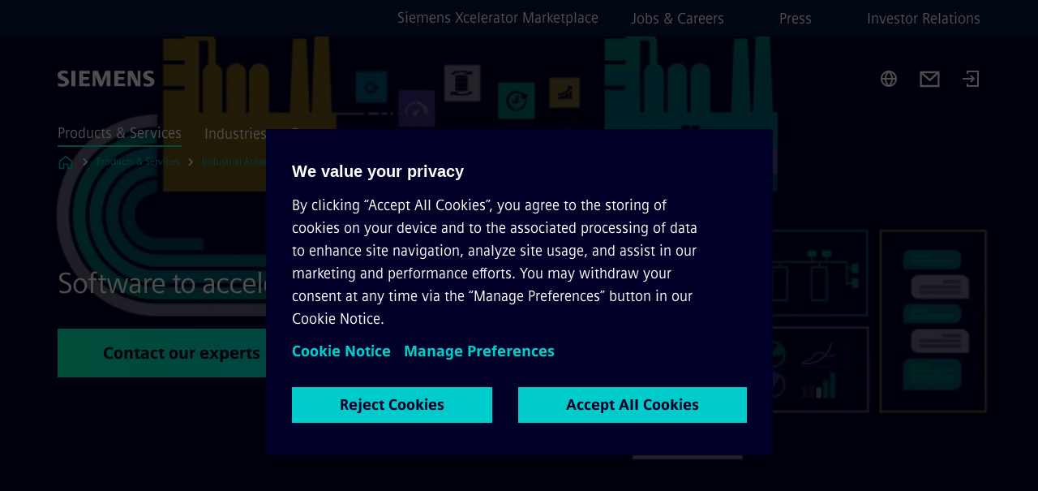

--- FILE ---
content_type: text/html
request_url: https://www.siemens.com/global/en/products/automation/topic-areas/process-industries/software-for-process-industries.html
body_size: 8768
content:
<!DOCTYPE html>
<html lang='en' dir='ltr'>

  <head>
    <meta charset='utf-8' />
    <link rel="stylesheet" type="text/css" href="/assets/static/onRenderClient.45efb5d4.css"><link rel="stylesheet" type="text/css" href="/assets/static/search.1156d725.css"><link rel="stylesheet" type="text/css" href="/assets/static/StepCarousel.cca2ceee.css"><link rel="stylesheet" type="text/css" href="/assets/static/ResponsiveLayout.7f1d8e7e.css"><link rel="stylesheet" type="text/css" href="/assets/static/Modal.02e7bb2e.css"><link rel="stylesheet" type="text/css" href="/assets/static/use-section-in-viewport.db47ab30.css">
    <link rel="stylesheet" type="text/css" href="/assets/static/StageWrapper.f250b17a.css"><link rel="stylesheet" type="text/css" href="/assets/static/ScrollbarShadows.5173f092.css"><link rel="stylesheet" type="text/css" href="/assets/static/Login.53c3bd9f.css"><link rel="stylesheet" type="text/css" href="/assets/static/Logo.0c904b93.css"><link rel="stylesheet" type="text/css" href="/assets/static/SearchInput.2865e8cc.css"><link rel="stylesheet" type="text/css" href="/assets/static/Breadcrumbs.3497a2a9.css"><link rel="stylesheet" type="text/css" href="/assets/static/Button.7d9878e9.css"><link rel="stylesheet" type="text/css" href="/assets/static/DefaultPage.ec7bd55c.css"><link rel="preload" href="/assets/static/SectionAnchor.9aae9b0c.css" as="style" type="text/css"><meta name="viewport" content="width=device-width, initial-scale=1, maximum-scale=1, minimum-scale=1, user-scalable=no, viewport-fit=cover" /><meta name='app-revision' content='2025-11-20T10:13:36.000Z - master - 6f77caf' /><meta http-equiv='Cache-Control' content='public, max-age=600, must-revalidate'><link rel="preload" as="image" imagesrcset="https://assets.new.siemens.com/siemens/assets/api/uuid:1eaf9b78-3905-4b59-9521-741ee4f6e2c5/width:3840/quality:high/Software-for-Digital-Process-Industry.webp 3840w,https://assets.new.siemens.com/siemens/assets/api/uuid:1eaf9b78-3905-4b59-9521-741ee4f6e2c5/width:2732/quality:high/Software-for-Digital-Process-Industry.webp 2732w,https://assets.new.siemens.com/siemens/assets/api/uuid:1eaf9b78-3905-4b59-9521-741ee4f6e2c5/width:2224/quality:high/Software-for-Digital-Process-Industry.webp 2224w,https://assets.new.siemens.com/siemens/assets/api/uuid:1eaf9b78-3905-4b59-9521-741ee4f6e2c5/width:2048/quality:high/Software-for-Digital-Process-Industry.webp 2048w,https://assets.new.siemens.com/siemens/assets/api/uuid:1eaf9b78-3905-4b59-9521-741ee4f6e2c5/width:1920/quality:high/Software-for-Digital-Process-Industry.webp 1920w,https://assets.new.siemens.com/siemens/assets/api/uuid:1eaf9b78-3905-4b59-9521-741ee4f6e2c5/width:1266/quality:high/Software-for-Digital-Process-Industry.webp 1266w,https://assets.new.siemens.com/siemens/assets/api/uuid:1eaf9b78-3905-4b59-9521-741ee4f6e2c5/width:1125/quality:high/Software-for-Digital-Process-Industry.webp 1125w,https://assets.new.siemens.com/siemens/assets/api/uuid:1eaf9b78-3905-4b59-9521-741ee4f6e2c5/width:750/quality:high/Software-for-Digital-Process-Industry.webp 750w,https://assets.new.siemens.com/siemens/assets/api/uuid:1eaf9b78-3905-4b59-9521-741ee4f6e2c5/width:640/quality:high/Software-for-Digital-Process-Industry.webp 640w,https://assets.new.siemens.com/siemens/assets/api/uuid:1eaf9b78-3905-4b59-9521-741ee4f6e2c5/width:320/quality:high/Software-for-Digital-Process-Industry.webp 320w,https://assets.new.siemens.com/siemens/assets/api/uuid:1eaf9b78-3905-4b59-9521-741ee4f6e2c5/width:100/quality:low/Software-for-Digital-Process-Industry.webp 100w" imagesizes="100vw" fetchpriority="high" /><title>Software for Process Industries - Siemens Global</title>
<link rel="canonical" href="https://www.siemens.com/global/en/products/automation/topic-areas/process-industries/software-for-process-industries.html">
<meta name="dc.date.created" content="2025-08-29T14:21:19.066Z" data-generated="">
<meta name="dc.date.modified" content="2025-09-26T14:37:40.597Z" data-generated="">
<meta name="dc.identifier" content="/content/tenants/siemens-com/global/en/product-services/automation/topics/process-industries/software-for-process-industries" data-generated="">
<meta name="dc.language" content="en" data-generated="">
<meta name="dc.region" content="global" data-generated="">
<meta name="dc.type" content="Routing" data-generated="">
<meta name="description" content="Experience our wide portfolio of software solutions and expert knowledge for scalable and flexible system designed to meet your evolving requirements." data-generated="">
<meta name="format-detection" content="telephone=no" data-generated="">
<meta name="fragmentUUID" content="siem:pTiJrXImgE2" data-generated="">
<meta name="google-site-verification" content="Fvc_0K5ODtgQhJnUZsLIdmILnMTt2yNV_oA4xxtDVSw" data-generated="">
<meta name="language" content="en" data-generated="">
<meta name="msapplication-tap-highlight" content="NO" data-generated="">
<meta name="org" content="DI PA" data-generated="">
<meta name="robots" content="index,follow" data-generated="">
<meta name="searchTeaserImage" content="https://assets.new.siemens.com/siemens/assets/api/uuid:12a64047-ebf3-473a-ad74-46af1596f2b2/width:1036/516-GENERAL-Key-Visuals-v07_small.jpeg" data-generated="">
<meta name="searchTitle" content="Software solutions for process industries" data-generated="">
<meta name="template" content="fw_base-page-template" data-generated="">
<meta name="twitter:card" content="summary_large_image" data-generated="">
<meta name="twitter:description" content="Siemens software solutions and expert knowledge for scalable and flexible systems along the whole plant lifecycle." data-generated="">
<meta name="twitter:image" content="https://assets.new.siemens.com/siemens/assets/api/uuid:12a64047-ebf3-473a-ad74-46af1596f2b2/width:1036/516-GENERAL-Key-Visuals-v07_small.jpeg" data-generated="">
<meta name="twitter:site" content="@siemensindustry" data-generated="">
<meta name="twitter:title" content="Software solutions for process industries" data-generated="">
<meta name="viewport" content="width=device-width, initial-scale=1.0, shrink-to-fit=no" data-generated="">
<meta name="x-ua-compatible" content="ie=edge" data-generated="">
<meta property="og:description" content="Siemens software solutions and expert knowledge for scalable and flexible systems along the whole plant lifecycle." data-generated="">
<meta property="og:image" content="https://assets.new.siemens.com/siemens/assets/api/uuid:12a64047-ebf3-473a-ad74-46af1596f2b2/width:1036/516-GENERAL-Key-Visuals-v07_small.jpeg" data-generated="">
<meta property="og:locale" content="en" data-generated="">
<meta property="og:site_name" content="Siemens" data-generated="">
<meta property="og:title" content="Software solutions for process industries" data-generated="">
<meta property="og:type" content="fw_Routing" data-generated="">
<meta property="og:url" content="https://www.siemens.com/global/en/products/automation/topic-areas/process-industries/software-for-process-industries.html" data-generated=""><link rel="preconnect" href="https://assets.adobedtm.com" /><link rel="preconnect" href="https://w3.siemens.com" /><link rel="preconnect" href="https://siemens.sc.omtrdc.net" /><link rel="preconnect" href="https://assets.new.siemens.com" /><link rel='preconnect' href='https://api.dc.siemens.com/fluidweb' /><script src='//assets.adobedtm.com/launch-EN94e8a0c1a62247fb92741f83d3ea12b6.min.js'></script><link rel="apple-touch-icon" sizes="180x180" href="https://cdn.c2comms.cloud/images/favicons/1.0/apple-touch-icon.png"><link rel="icon" type="image/png" sizes="32x32" href="https://cdn.c2comms.cloud/images/favicons/1.0/favicon-32x32.png"><link rel="icon" type="image/png" sizes="16x16" href="https://cdn.c2comms.cloud/images/favicons/1.0/favicon-16x16.png"><link rel="manifest" href="https://cdn.c2comms.cloud/images/favicons/1.0/site.webmanifest"><link rel="mask-icon" href="https://cdn.c2comms.cloud/images/favicons/1.0/safari-pinned-tab.svg" color="#5bbad5"><link rel="shortcut icon" href="https://cdn.c2comms.cloud/images/favicons/1.0/favicon.ico"><meta name="msapplication-TileColor" content="#da532c"><meta name="msapplication-config" content="https://cdn.c2comms.cloud/images/favicons/1.0/browserconfig.xml"><meta name="theme-color" content="#ffffff"><script> var _mtm = window._mtm = window._mtm || []; _mtm.push({'mtm.startTime': (new Date().getTime()), 'event': 'mtm.Start'});
      (function() {
        var d=document, g=d.createElement('script'), s=d.getElementsByTagName('script')[0];
        g.async=true; g.src='https://w3.siemens.com/js/container_Rfpo1n9N.js'; s.parentNode.insertBefore(g,s);
      })();
    </script>
  </head>

  <body class='fluidWebRoot'>
    <div id='app'><div class="app"><!--[--><div class="page fluidPage app--componentBelowHeader"><div class="fluidPage__wrapper page__wrapper"><!--[--><header class="header header--hasImageBackground"><ul class="skipLinks" data-ste-element="skip-links"><li><a style="" class="button button--tertiary button--default button--icon button--iconArrowRight button--iconRight button--link skipLinks__skipLink skipLinks__skipLink" data-ste-element href="#main" target="_self"><!--[-->Skip to main content<!--]--></a></li><li><a data-ste-element="inlineLink" class="skipLinks__skipLink inlineLink inlineLink--default skipLinks__skipLink" href="#navigation"><!--[--><!----><!--[--><!--[-->Skip to main navigation<!--]--><!--]--><span class="icon icon__name--chevron-right inlineLink__icon" data-ste-element="icon" style="--icon-color:white;--icon-size:20px;" position="after"></span><!--]--></a></li><li><a data-ste-element="inlineLink" class="skipLinks__skipLink inlineLink inlineLink--default skipLinks__skipLink" href="#footer"><!--[--><!----><!--[--><!--[-->Skip to footer<!--]--><!--]--><span class="icon icon__name--chevron-right inlineLink__icon" data-ste-element="icon" style="--icon-color:white;--icon-size:20px;" position="after"></span><!--]--></a></li></ul><div class="responsiveLayout responsiveLayout--hideOnXsmall responsiveLayout--hideOnSmall header__metaMenu"><!--[--><a data-ste-element="metaNavigationLink" class="metaNavigationLink" href="https://xcelerator.siemens.com/global/en.html" data-v-b19e575c>Siemens Xcelerator Marketplace</a><nav aria-label="Header secondary navigation" class="secondaryNavigation" data-ste-element="secondary-navigation"><!----><ul class="secondaryNavigation__links"><!--[--><li><!--[--><a data-ste-element="metaNavigationLink" class="metaNavigationLink secondaryNavigation__link" href="https://www.siemens.com/global/en/company/jobs.html" data-v-b19e575c>Jobs &amp; Careers</a><!--]--></li><li><!--[--><a data-ste-element="metaNavigationLink" class="metaNavigationLink secondaryNavigation__link" href="https://press.siemens.com" data-v-b19e575c>Press</a><!--]--></li><li><!--[--><a data-ste-element="metaNavigationLink" class="metaNavigationLink secondaryNavigation__link" href="https://www.siemens.com/global/en/company/investor-relations.html" data-v-b19e575c>Investor Relations</a><!--]--></li><!--]--></ul></nav><!--]--></div><div class="header__topBar"><div class="header__logoContainer"><!--[--><!----><div class="logo" data-ste-element="logo"><a class="logo__logo" tabindex="0" title="Siemens" aria-label="Siemens" href="https://www.siemens.com/global/en.html" target="_self"><!--[--><div class="logo__logoSiemens logo__logoSiemens--white"></div><!--]--></a></div><!--]--><!----></div><div class="header__iconsWrapper"><div class="headerSearch" data-ste-element="header-search"><form class="headerSearch__form"><!----><div class="headerSearch__animationWrapper"><div class="responsiveLayout responsiveLayout--hideOnMedium responsiveLayout--hideOnLarge responsiveLayout--hideOnXlarge"><!--[--><button class="headerSearch__icon" type="submit" value="search" aria-label="Ask or search anything…"></button><!--]--></div><div class="responsiveLayout responsiveLayout--hideOnXsmall responsiveLayout--hideOnSmall"><!--[--><div class="submitInput submitInput--normal submitInput--empty headerSearch__inputWrapper" data-ste-element="submitInput"><!--[--><!--]--><input id="submitInput__input" value data-hj-allow aria-controls="suggestionList__undefined" class="headerSearch__input submitInput__input" aria-label="Ask or search anything…" placeholder="Ask or search anything…" size="23" maxlength="2000" type="text"><!--[--><!--]--><button class="submitInput__applyButton submitInput__applyButton--search" aria-label="Ask or search anything…"></button><!--[--><!--]--></div><div style="display:none;" class="headerSearch__dropdown"><div><span class="headerSearch__suggestionAudioHint" aria-live="polite" tabindex="-1">0 suggestions available. Use the up and down arrow keys to navigate.</span><div class="headerSearch__suggestionHeadline" tabindex="-1">Search suggestion</div><ul id="suggestionList__undefined" class="headerSearch__suggestions"><!--[--><!--]--><!--[--><!--]--><!--[--><!--]--></ul></div><!----></div><!--]--></div></div></form></div><!----><!----><div class="header__regionSelectorWrapper"><div class="regionSelector"><button id="meta-nav" class="regionSelector__trigger" data-ste-element="region-selector" aria-label="Region Selector" aria-expanded="false" data-disable-live-translation><div class="responsiveLayout responsiveLayout--hideOnXsmall responsiveLayout--hideOnSmall responsiveLayout--hideOnMedium"><!--[--><span data-disable-live-translation>Global</span><!--]--></div></button><!----><!----><!----></div></div><a style="" aria-label="Contact us" class="button button--tertiary button--default button--link header__contactUs header__contactUs" data-ste-element href="https://www.siemens.com/global/en/products/automation/topic-areas/process-industries/contact.html" target="_self"><!--[--><!--]--></a><!----><div class="header__navigationCloseWrapper"><!----></div><div class="login"><div class="login__signIn"><a aria-label="Login" href="/_auth/login"></a></div></div></div></div><div class="header__navigationWrapper"><div style="display:none;"><!----></div><nav id="navigation" class="header__navigation" aria-label="Header primary navigation"><!----><div class="responsiveLayout responsiveLayout--hideOnMedium responsiveLayout--hideOnLarge responsiveLayout--hideOnXlarge"><!--[--><ul><div class="header__burgerMenuWrapper"><button id="navigation" class="header__burgerMenu" aria-label="main menu" aria-expanded="false"></button></div></ul><!--]--></div><div class="responsiveLayout responsiveLayout--hideOnXsmall responsiveLayout--hideOnSmall" style="display:contents;"><!--[--><div class="stepCarousel"><ul class="stepCarousel__links"><!--[--><li class="stepCarousel__link"><!--[--><button class="header__firstNaviItem header__firstNaviItem--activePath" aria-expanded="false" aria-haspopup="false" aria-live="off">Products & Services</button><!--]--></li><li class="stepCarousel__link"><!--[--><button class="header__firstNaviItem" aria-expanded="false" aria-haspopup="false" aria-live="off">Industries</button><!--]--></li><li class="stepCarousel__link"><!--[--><button class="header__firstNaviItem" aria-expanded="false" aria-haspopup="false" aria-live="off">Company</button><!--]--></li><!--]--><li><!--[--><!--]--></li></ul><!----><!----></div><!--]--></div></nav></div><!----><!----><!----><!----></header><!----><!--]--><!--[--><!--[--><main id="main" class="contentTree" data-ste-element="content-tree"><div class="contentTree__itemsWrapper"><!--[--><div class="contentTree__item"><!--[--><!--[--><div class="pageSection pageSection__layoutStageFullWidth stage stage--firstStage option--sizeFullscreen stage--backgroundImageVideo" data-test="dads" id="siem:4hdItZlHxxi" data-anchor="Softwaretoaccelerateinprocessindustries" data-ste-element="stage"><!--[--><!--[--><div class="stage__imageWrapper"><div class="stage__responsiveImage responsiveImage" data-ste-element="responsive-image" style=""><!--[--><picture><!--[--><source data-sizes="auto" type="image/webp" data-srcset="https://assets.new.siemens.com/siemens/assets/api/uuid:1eaf9b78-3905-4b59-9521-741ee4f6e2c5/width:3840/quality:high/Software-for-Digital-Process-Industry.webp 3840w,https://assets.new.siemens.com/siemens/assets/api/uuid:1eaf9b78-3905-4b59-9521-741ee4f6e2c5/width:2732/quality:high/Software-for-Digital-Process-Industry.webp 2732w,https://assets.new.siemens.com/siemens/assets/api/uuid:1eaf9b78-3905-4b59-9521-741ee4f6e2c5/width:2224/quality:high/Software-for-Digital-Process-Industry.webp 2224w,https://assets.new.siemens.com/siemens/assets/api/uuid:1eaf9b78-3905-4b59-9521-741ee4f6e2c5/width:2048/quality:high/Software-for-Digital-Process-Industry.webp 2048w,https://assets.new.siemens.com/siemens/assets/api/uuid:1eaf9b78-3905-4b59-9521-741ee4f6e2c5/width:1920/quality:high/Software-for-Digital-Process-Industry.webp 1920w,https://assets.new.siemens.com/siemens/assets/api/uuid:1eaf9b78-3905-4b59-9521-741ee4f6e2c5/width:1266/quality:high/Software-for-Digital-Process-Industry.webp 1266w,https://assets.new.siemens.com/siemens/assets/api/uuid:1eaf9b78-3905-4b59-9521-741ee4f6e2c5/width:1125/quality:high/Software-for-Digital-Process-Industry.webp 1125w,https://assets.new.siemens.com/siemens/assets/api/uuid:1eaf9b78-3905-4b59-9521-741ee4f6e2c5/width:750/quality:high/Software-for-Digital-Process-Industry.webp 750w,https://assets.new.siemens.com/siemens/assets/api/uuid:1eaf9b78-3905-4b59-9521-741ee4f6e2c5/width:640/quality:high/Software-for-Digital-Process-Industry.webp 640w,https://assets.new.siemens.com/siemens/assets/api/uuid:1eaf9b78-3905-4b59-9521-741ee4f6e2c5/width:320/quality:high/Software-for-Digital-Process-Industry.webp 320w,https://assets.new.siemens.com/siemens/assets/api/uuid:1eaf9b78-3905-4b59-9521-741ee4f6e2c5/width:100/quality:low/Software-for-Digital-Process-Industry.webp 100w" data-lowsrc="https://assets.new.siemens.com/siemens/assets/api/uuid:1eaf9b78-3905-4b59-9521-741ee4f6e2c5/width:100/quality:low/Software-for-Digital-Process-Industry.jpg"><source data-sizes="auto" data-srcset="https://assets.new.siemens.com/siemens/assets/api/uuid:1eaf9b78-3905-4b59-9521-741ee4f6e2c5/width:3840/quality:high/Software-for-Digital-Process-Industry.jpg 3840w,https://assets.new.siemens.com/siemens/assets/api/uuid:1eaf9b78-3905-4b59-9521-741ee4f6e2c5/width:2732/quality:high/Software-for-Digital-Process-Industry.jpg 2732w,https://assets.new.siemens.com/siemens/assets/api/uuid:1eaf9b78-3905-4b59-9521-741ee4f6e2c5/width:2224/quality:high/Software-for-Digital-Process-Industry.jpg 2224w,https://assets.new.siemens.com/siemens/assets/api/uuid:1eaf9b78-3905-4b59-9521-741ee4f6e2c5/width:2048/quality:high/Software-for-Digital-Process-Industry.jpg 2048w,https://assets.new.siemens.com/siemens/assets/api/uuid:1eaf9b78-3905-4b59-9521-741ee4f6e2c5/width:1920/quality:high/Software-for-Digital-Process-Industry.jpg 1920w,https://assets.new.siemens.com/siemens/assets/api/uuid:1eaf9b78-3905-4b59-9521-741ee4f6e2c5/width:1266/quality:high/Software-for-Digital-Process-Industry.jpg 1266w,https://assets.new.siemens.com/siemens/assets/api/uuid:1eaf9b78-3905-4b59-9521-741ee4f6e2c5/width:1125/quality:high/Software-for-Digital-Process-Industry.jpg 1125w,https://assets.new.siemens.com/siemens/assets/api/uuid:1eaf9b78-3905-4b59-9521-741ee4f6e2c5/width:750/quality:high/Software-for-Digital-Process-Industry.jpg 750w,https://assets.new.siemens.com/siemens/assets/api/uuid:1eaf9b78-3905-4b59-9521-741ee4f6e2c5/width:640/quality:high/Software-for-Digital-Process-Industry.jpg 640w,https://assets.new.siemens.com/siemens/assets/api/uuid:1eaf9b78-3905-4b59-9521-741ee4f6e2c5/width:320/quality:high/Software-for-Digital-Process-Industry.jpg 320w,https://assets.new.siemens.com/siemens/assets/api/uuid:1eaf9b78-3905-4b59-9521-741ee4f6e2c5/width:100/quality:low/Software-for-Digital-Process-Industry.jpg 100w" data-lowsrc="https://assets.new.siemens.com/siemens/assets/api/uuid:1eaf9b78-3905-4b59-9521-741ee4f6e2c5/width:100/quality:low/Software-for-Digital-Process-Industry.webp"><!--]--><img data-sizes="auto" alt="Software for Digital Process Industry" title="Software for Digital Process Industry" class="stage__imageElement lazyload blur-up responsiveImage__blurUp--always" style="" data-src="https://assets.new.siemens.com/siemens/assets/api/uuid:1eaf9b78-3905-4b59-9521-741ee4f6e2c5/width:100/quality:low/Software-for-Digital-Process-Industry.jpg"></picture><noscript><picture><!--[--><source type="image/webp" srcset="https://assets.new.siemens.com/siemens/assets/api/uuid:1eaf9b78-3905-4b59-9521-741ee4f6e2c5/width:3840/quality:high/Software-for-Digital-Process-Industry.webp 3840w,https://assets.new.siemens.com/siemens/assets/api/uuid:1eaf9b78-3905-4b59-9521-741ee4f6e2c5/width:2732/quality:high/Software-for-Digital-Process-Industry.webp 2732w,https://assets.new.siemens.com/siemens/assets/api/uuid:1eaf9b78-3905-4b59-9521-741ee4f6e2c5/width:2224/quality:high/Software-for-Digital-Process-Industry.webp 2224w,https://assets.new.siemens.com/siemens/assets/api/uuid:1eaf9b78-3905-4b59-9521-741ee4f6e2c5/width:2048/quality:high/Software-for-Digital-Process-Industry.webp 2048w,https://assets.new.siemens.com/siemens/assets/api/uuid:1eaf9b78-3905-4b59-9521-741ee4f6e2c5/width:1920/quality:high/Software-for-Digital-Process-Industry.webp 1920w,https://assets.new.siemens.com/siemens/assets/api/uuid:1eaf9b78-3905-4b59-9521-741ee4f6e2c5/width:1266/quality:high/Software-for-Digital-Process-Industry.webp 1266w,https://assets.new.siemens.com/siemens/assets/api/uuid:1eaf9b78-3905-4b59-9521-741ee4f6e2c5/width:1125/quality:high/Software-for-Digital-Process-Industry.webp 1125w,https://assets.new.siemens.com/siemens/assets/api/uuid:1eaf9b78-3905-4b59-9521-741ee4f6e2c5/width:750/quality:high/Software-for-Digital-Process-Industry.webp 750w,https://assets.new.siemens.com/siemens/assets/api/uuid:1eaf9b78-3905-4b59-9521-741ee4f6e2c5/width:640/quality:high/Software-for-Digital-Process-Industry.webp 640w,https://assets.new.siemens.com/siemens/assets/api/uuid:1eaf9b78-3905-4b59-9521-741ee4f6e2c5/width:320/quality:high/Software-for-Digital-Process-Industry.webp 320w,https://assets.new.siemens.com/siemens/assets/api/uuid:1eaf9b78-3905-4b59-9521-741ee4f6e2c5/width:100/quality:low/Software-for-Digital-Process-Industry.webp 100w"><source srcset="https://assets.new.siemens.com/siemens/assets/api/uuid:1eaf9b78-3905-4b59-9521-741ee4f6e2c5/width:3840/quality:high/Software-for-Digital-Process-Industry.jpg 3840w,https://assets.new.siemens.com/siemens/assets/api/uuid:1eaf9b78-3905-4b59-9521-741ee4f6e2c5/width:2732/quality:high/Software-for-Digital-Process-Industry.jpg 2732w,https://assets.new.siemens.com/siemens/assets/api/uuid:1eaf9b78-3905-4b59-9521-741ee4f6e2c5/width:2224/quality:high/Software-for-Digital-Process-Industry.jpg 2224w,https://assets.new.siemens.com/siemens/assets/api/uuid:1eaf9b78-3905-4b59-9521-741ee4f6e2c5/width:2048/quality:high/Software-for-Digital-Process-Industry.jpg 2048w,https://assets.new.siemens.com/siemens/assets/api/uuid:1eaf9b78-3905-4b59-9521-741ee4f6e2c5/width:1920/quality:high/Software-for-Digital-Process-Industry.jpg 1920w,https://assets.new.siemens.com/siemens/assets/api/uuid:1eaf9b78-3905-4b59-9521-741ee4f6e2c5/width:1266/quality:high/Software-for-Digital-Process-Industry.jpg 1266w,https://assets.new.siemens.com/siemens/assets/api/uuid:1eaf9b78-3905-4b59-9521-741ee4f6e2c5/width:1125/quality:high/Software-for-Digital-Process-Industry.jpg 1125w,https://assets.new.siemens.com/siemens/assets/api/uuid:1eaf9b78-3905-4b59-9521-741ee4f6e2c5/width:750/quality:high/Software-for-Digital-Process-Industry.jpg 750w,https://assets.new.siemens.com/siemens/assets/api/uuid:1eaf9b78-3905-4b59-9521-741ee4f6e2c5/width:640/quality:high/Software-for-Digital-Process-Industry.jpg 640w,https://assets.new.siemens.com/siemens/assets/api/uuid:1eaf9b78-3905-4b59-9521-741ee4f6e2c5/width:320/quality:high/Software-for-Digital-Process-Industry.jpg 320w,https://assets.new.siemens.com/siemens/assets/api/uuid:1eaf9b78-3905-4b59-9521-741ee4f6e2c5/width:100/quality:low/Software-for-Digital-Process-Industry.jpg 100w"><!--]--><img alt="Software for Digital Process Industry" title="Software for Digital Process Industry" loading="lazy" class="stage__imageElement" style="" src="https://assets.new.siemens.com/siemens/assets/api/uuid:1eaf9b78-3905-4b59-9521-741ee4f6e2c5/width:100/quality:low/Software-for-Digital-Process-Industry.jpg"></picture></noscript><!--]--><!----></div><!----></div><div class="stage__content"><div class="stage__headerContainer"><!----><h1 class="stage__header"><span>Software to accelerate in process industries</span></h1></div><div class="responsiveLayout"><!--[--><div class="stage__description"><!----><!----><div class="stage__buttonsContainer"><a style="" aria-label="Contact our experts regarding Software to accelerate in process industries" class="button button--hero button--default button--link stage__button stage__button" data-ste-element="stage-button" href="https://www.siemens.com/global/en/products/automation/topic-areas/process-industries/software-for-process-industries/software-for-process-industries-contact.html" target="_self"><!--[-->Contact our experts<!--]--></a></div></div><!----><!--]--></div></div><!----><!----><!--]--><!--]--></div><!----><!--]--><!----><!----><!--]--></div><div class="contentTree__item"><!----></div><div class="contentTree__item"><!----></div><div class="contentTree__item"><!----></div><!--]--><div class="contentTree__item"><!----></div></div></main><!--]--><!--]--></div><!----><!----><div class="page__backToTopButtonContainer"><!----></div><footer id="footer" class="footer" data-ste-element="footer"><!--[--><!--[--><ul class="footer__footerLinksWrapper footer__footerLinksWrapper--flexEnd"><!--[--><li class="footer__footerLinksItem"><a class="footerLink footer__footerLink" data-ste-element="footerLink" href="https://www.siemens.com/global/en/general/legal.html" data-v-774b2169><!--[-->Corporate information<!--]--></a></li><li class="footer__footerLinksItem"><a class="footerLink footer__footerLink" data-ste-element="footerLink" href="https://www.siemens.com/global/en/general/privacy-notice.html" data-v-774b2169><!--[-->Privacy notice<!--]--></a></li><li class="footer__footerLinksItem"><a class="footerLink footer__footerLink" data-ste-element="footerLink" href="https://www.siemens.com/global/en/general/cookie-notice.html" data-v-774b2169><!--[-->Cookie notice<!--]--></a></li><li class="footer__footerLinksItem"><a class="footerLink footer__footerLink" data-ste-element="footerLink" href="https://www.siemens.com/global/en/general/terms-of-use.html" data-v-774b2169><!--[-->Terms of use<!--]--></a></li><li class="footer__footerLinksItem"><a class="footerLink footer__footerLink" data-ste-element="footerLink" href="https://www.siemens.com/global/en/general/digital-id.html" data-v-774b2169><!--[-->Digital ID<!--]--></a></li><li class="footer__footerLinksItem"><a class="footerLink footer__footerLink" data-ste-element="footerLink" href="https://www.siemens.com/global/en/company/about/compliance/reporting-channels.html" data-v-774b2169><!--[-->Whistleblowing<!--]--></a></li><!--]--></ul><!--]--><!--[--><!----><!--]--><!--[--><div class="footer__copyrightWrapper"><span class="footer__copyright">© Siemens 1996 – 2025</span></div><!--]--><!--[--><div class="footer__socialMedia__wrapper"><div class="logo_wrapper"><div id="logo" class="logo"><a class="logo__logo" href="https://www.siemens.com/global/en.html" tabindex="0" title="Siemens" aria-label="Siemens" style="" target="_blank"><div class="logo__logoSiemens"></div></a></div><!----></div><ul class="footer__socialMedia_links"><!--[--><li><a aria-label="TWITTER" href="https://twitter.com/siemensindustry" class="footer__socialMediaItem" rel="noopener noreferrer" target="_blank"><span class="icon icon__name--twitter" data-ste-element="icon" style="--icon-color:white;--icon-size:24px;"></span></a></li><li><a aria-label="LINKEDIN" href="https://www.linkedin.com/company/siemens" class="footer__socialMediaItem" rel="noopener noreferrer" target="_blank"><span class="icon icon__name--linkedin" data-ste-element="icon" style="--icon-color:white;--icon-size:24px;"></span></a></li><li><a aria-label="FACEBOOK" href="https://www.facebook.com/Siemens" class="footer__socialMediaItem" rel="noopener noreferrer" target="_blank"><span class="icon icon__name--facebook" data-ste-element="icon" style="--icon-color:white;--icon-size:24px;"></span></a></li><li><a aria-label="YOUTUBE" href="https://www.youtube.com/user/Siemens" class="footer__socialMediaItem" rel="noopener noreferrer" target="_blank"><span class="icon icon__name--youtube" data-ste-element="icon" style="--icon-color:white;--icon-size:24px;"></span></a></li><li><a aria-label="INSTAGRAM" href="https://www.instagram.com/siemens/" class="footer__socialMediaItem" rel="noopener noreferrer" target="_blank"><span class="icon icon__name--instagram" data-ste-element="icon" style="--icon-color:white;--icon-size:24px;"></span></a></li><!--]--></ul></div><!--]--><!--]--></footer></div><!--]--></div></div>
    <link rel="modulepreload" href="/assets/js/ResponsiveImage-440f251c.js" as="script" type="text/javascript"><link rel="modulepreload" href="/assets/js/PageSection-a3cc87c7.js" as="script" type="text/javascript"><link rel="modulepreload" href="/assets/js/StageWrapper.vue_vue_type_script_setup_true_lang-f9fdb537.js" as="script" type="text/javascript"><link rel="modulepreload" href="/assets/js/StageWrapper-2ab0fcbd.js" as="script" type="text/javascript"><link rel="modulepreload" href="/assets/js/Login-ef580000.js" as="script" type="text/javascript"><link rel="modulepreload" href="/assets/js/Button-54bae0bc.js" as="script" type="text/javascript"><link rel="modulepreload" href="/assets/js/DefaultPage-fc7114f0.js" as="script" type="text/javascript"><link rel="modulepreload" href="/assets/js/SectionAnchor-ac5744a5.js" as="script" type="text/javascript"><script>"use strict";(()=>{var{replace:s}="",g=/&(?:amp|#38|lt|#60|gt|#62|apos|#39|quot|#34);/g;var l={"&amp;":"&","&#38;":"&","&lt;":"<","&#60;":"<","&gt;":">","&#62;":">","&apos;":"'","&#39;":"'","&quot;":'"',"&#34;":'"'},p=e=>l[e],n=e=>s.call(e,g,p);var o={A:"groupA",B:"groupB"};var t={BAD_REQUEST:400,INTERNAL_SERVER_ERROR:500,NOT_FOUND:404,TEMPORARY_REDIRECT:307,UNARHORIZED:401},c={[t.TEMPORARY_REDIRECT]:{code:t.BAD_REQUEST,message:"Method and body not changed.",title:"Temporary Redirect"},[t.BAD_REQUEST]:{code:t.BAD_REQUEST,title:"Bad request"},[t.UNARHORIZED]:{code:t.UNARHORIZED,title:"Unauthorized"},[t.NOT_FOUND]:{code:t.NOT_FOUND,message:"This page could not be found.",title:"Page Not Found"},[t.INTERNAL_SERVER_ERROR]:{code:t.INTERNAL_SERVER_ERROR,message:"Internal Server Error",title:"Something went wrong."}};var r=(e,a)=>{if(!a)return;if(a==="main"){e.abtest=o.A;return}e.abtest=o.B,e.path=e.path.replace(/(.*)-b\.html$/,"$1.html")};window.siemens={datalayer:JSON.parse(n(`{\&quot;activateStream\&quot;:false,\&quot;companyName\&quot;:\&quot;Siemens\&quot;,\&quot;component\&quot;:{},\&quot;copyright\&quot;:\&quot;© Siemens 1996 – 2025\&quot;,\&quot;dateFormat\&quot;:\&quot;MMM d, yyyy\&quot;,\&quot;dateFormatWithoutYear\&quot;:\&quot;MMM d\&quot;,\&quot;designVariant\&quot;:\&quot;dark\&quot;,\&quot;floatingConversionButtonLabel\&quot;:\&quot;\&quot;,\&quot;floatingConversionButtonLink\&quot;:\&quot;\&quot;,\&quot;footerLinks\&quot;:[{\&quot;text\&quot;:\&quot;Corporate information\&quot;,\&quot;url\&quot;:\&quot;https://www.siemens.com/global/en/general/legal.html\&quot;,\&quot;target\&quot;:\&quot;sametab\&quot;},{\&quot;text\&quot;:\&quot;Privacy notice\&quot;,\&quot;url\&quot;:\&quot;https://www.siemens.com/global/en/general/privacy-notice.html\&quot;,\&quot;target\&quot;:\&quot;sametab\&quot;},{\&quot;text\&quot;:\&quot;Cookie notice\&quot;,\&quot;url\&quot;:\&quot;https://www.siemens.com/global/en/general/cookie-notice.html\&quot;,\&quot;target\&quot;:\&quot;sametab\&quot;},{\&quot;text\&quot;:\&quot;Terms of use\&quot;,\&quot;url\&quot;:\&quot;https://www.siemens.com/global/en/general/terms-of-use.html\&quot;,\&quot;target\&quot;:\&quot;sametab\&quot;},{\&quot;text\&quot;:\&quot;Digital ID\&quot;,\&quot;url\&quot;:\&quot;https://www.siemens.com/global/en/general/digital-id.html\&quot;,\&quot;target\&quot;:\&quot;sametab\&quot;},{\&quot;text\&quot;:\&quot;Whistleblowing\&quot;,\&quot;url\&quot;:\&quot;https://www.siemens.com/global/en/company/about/compliance/reporting-channels.html\&quot;,\&quot;target\&quot;:\&quot;sametab\&quot;}],\&quot;headerLinks\&quot;:[{\&quot;text\&quot;:\&quot;Jobs &amp; Careers\&quot;,\&quot;url\&quot;:\&quot;https://www.siemens.com/global/en/company/jobs.html\&quot;,\&quot;target\&quot;:\&quot;sametab\&quot;},{\&quot;text\&quot;:\&quot;Press\&quot;,\&quot;url\&quot;:\&quot;https://press.siemens.com\&quot;,\&quot;target\&quot;:\&quot;sametab\&quot;},{\&quot;text\&quot;:\&quot;Investor Relations\&quot;,\&quot;url\&quot;:\&quot;https://www.siemens.com/global/en/company/investor-relations.html\&quot;,\&quot;target\&quot;:\&quot;sametab\&quot;}],\&quot;isBusinessLinksDeactivated\&quot;:true,\&quot;jquery\&quot;:false,\&quot;language\&quot;:\&quot;en\&quot;,\&quot;navRegion\&quot;:\&quot;global\&quot;,\&quot;navigation\&quot;:{\&quot;continent\&quot;:\&quot;world\&quot;,\&quot;inPageNavigation\&quot;:{\&quot;enabled\&quot;:false},\&quot;navTitle\&quot;:\&quot;Software for Process Industries\&quot;,\&quot;navText\&quot;:\&quot;Software for Process Industries\&quot;,\&quot;hideInNav\&quot;:false,\&quot;showInBread\&quot;:true,\&quot;linkUrl\&quot;:\&quot;https://www.siemens.com/global/en/products/automation/topic-areas/process-industries/software-for-process-industries.html\&quot;,\&quot;alias\&quot;:\&quot;software-for-process-industries\&quot;,\&quot;rank\&quot;:30,\&quot;orderedRankedPageIds\&quot;:[\&quot;siem:qsWxi13gyhR\&quot;,\&quot;siem:pTiJrXImgE2\&quot;,\&quot;siem:9vfYogvZ1XD\&quot;,\&quot;siem:1Am55akzzjN\&quot;]},\&quot;pagePath\&quot;:\&quot;/global/en/products/automation/topic-areas/process-industries/software-for-process-industries.html\&quot;,\&quot;pageStructure\&quot;:[\&quot;siem:4hdItZlHxxi\&quot;,\&quot;siem:zZoyEHRLv0J\&quot;,\&quot;siem:Yi2ytmzbIo3\&quot;,\&quot;siem:pGmircRxI5O\&quot;],\&quot;pageTitle\&quot;:\&quot;Software for Process Industries - Siemens Global\&quot;,\&quot;snapScroll\&quot;:false,\&quot;socialChannels\&quot;:[{\&quot;label\&quot;:\&quot;TWITTER\&quot;,\&quot;url\&quot;:\&quot;https://twitter.com/siemensindustry\&quot;,\&quot;type\&quot;:\&quot;twitter\&quot;},{\&quot;label\&quot;:\&quot;LINKEDIN\&quot;,\&quot;url\&quot;:\&quot;https://www.linkedin.com/company/siemens\&quot;,\&quot;type\&quot;:\&quot;linkedin\&quot;},{\&quot;label\&quot;:\&quot;FACEBOOK\&quot;,\&quot;url\&quot;:\&quot;https://www.facebook.com/Siemens\&quot;,\&quot;type\&quot;:\&quot;facebook\&quot;},{\&quot;label\&quot;:\&quot;YOUTUBE\&quot;,\&quot;url\&quot;:\&quot;https://www.youtube.com/user/Siemens\&quot;,\&quot;type\&quot;:\&quot;youtube\&quot;},{\&quot;label\&quot;:\&quot;INSTAGRAM\&quot;,\&quot;url\&quot;:\&quot;https://www.instagram.com/siemens/\&quot;,\&quot;type\&quot;:\&quot;instagram\&quot;}],\&quot;tagsearchEnableRelatedTags\&quot;:false,\&quot;tagsearchShowRecommendations\&quot;:false,\&quot;tagsearchTags\&quot;:[],\&quot;topics\&quot;:[],\&quot;urlParams\&quot;:[],\&quot;useLazyload\&quot;:false}`)),pageConfiguration:JSON.parse(n(`{\&quot;path\&quot;:\&quot;/global/en/products/automation/topic-areas/process-industries/software-for-process-industries.html\&quot;,\&quot;floatingConversionButtonLabel\&quot;:\&quot;\&quot;,\&quot;floatingConversionButtonLink\&quot;:\&quot;\&quot;,\&quot;floatingConversionButtonLinkTarget\&quot;:\&quot;sametab\&quot;,\&quot;dateFormat\&quot;:\&quot;MMM d, yyyy\&quot;,\&quot;dateFormatWithoutYear\&quot;:\&quot;MMM d\&quot;,\&quot;pageStructure\&quot;:[\&quot;siem:4hdItZlHxxi\&quot;,\&quot;siem:zZoyEHRLv0J\&quot;,\&quot;siem:Yi2ytmzbIo3\&quot;,\&quot;siem:pGmircRxI5O\&quot;],\&quot;tagsearchTags\&quot;:[],\&quot;companyName\&quot;:\&quot;Siemens\&quot;,\&quot;copyRight\&quot;:\&quot;© Siemens 1996 – 2025\&quot;,\&quot;socialChannels\&quot;:[{\&quot;label\&quot;:\&quot;TWITTER\&quot;,\&quot;url\&quot;:\&quot;https://twitter.com/siemensindustry\&quot;,\&quot;type\&quot;:\&quot;twitter\&quot;},{\&quot;label\&quot;:\&quot;LINKEDIN\&quot;,\&quot;url\&quot;:\&quot;https://www.linkedin.com/company/siemens\&quot;,\&quot;type\&quot;:\&quot;linkedin\&quot;},{\&quot;label\&quot;:\&quot;FACEBOOK\&quot;,\&quot;url\&quot;:\&quot;https://www.facebook.com/Siemens\&quot;,\&quot;type\&quot;:\&quot;facebook\&quot;},{\&quot;label\&quot;:\&quot;YOUTUBE\&quot;,\&quot;url\&quot;:\&quot;https://www.youtube.com/user/Siemens\&quot;,\&quot;type\&quot;:\&quot;youtube\&quot;},{\&quot;label\&quot;:\&quot;INSTAGRAM\&quot;,\&quot;url\&quot;:\&quot;https://www.instagram.com/siemens/\&quot;,\&quot;type\&quot;:\&quot;instagram\&quot;}],\&quot;footerLinks\&quot;:[{\&quot;text\&quot;:\&quot;Corporate information\&quot;,\&quot;url\&quot;:\&quot;https://www.siemens.com/global/en/general/legal.html\&quot;,\&quot;target\&quot;:\&quot;sametab\&quot;},{\&quot;text\&quot;:\&quot;Privacy notice\&quot;,\&quot;url\&quot;:\&quot;https://www.siemens.com/global/en/general/privacy-notice.html\&quot;,\&quot;target\&quot;:\&quot;sametab\&quot;},{\&quot;text\&quot;:\&quot;Cookie notice\&quot;,\&quot;url\&quot;:\&quot;https://www.siemens.com/global/en/general/cookie-notice.html\&quot;,\&quot;target\&quot;:\&quot;sametab\&quot;},{\&quot;text\&quot;:\&quot;Terms of use\&quot;,\&quot;url\&quot;:\&quot;https://www.siemens.com/global/en/general/terms-of-use.html\&quot;,\&quot;target\&quot;:\&quot;sametab\&quot;},{\&quot;text\&quot;:\&quot;Digital ID\&quot;,\&quot;url\&quot;:\&quot;https://www.siemens.com/global/en/general/digital-id.html\&quot;,\&quot;target\&quot;:\&quot;sametab\&quot;},{\&quot;text\&quot;:\&quot;Whistleblowing\&quot;,\&quot;url\&quot;:\&quot;https://www.siemens.com/global/en/company/about/compliance/reporting-channels.html\&quot;,\&quot;target\&quot;:\&quot;sametab\&quot;}],\&quot;headerLinks\&quot;:[{\&quot;text\&quot;:\&quot;Jobs &amp; Careers\&quot;,\&quot;url\&quot;:\&quot;https://www.siemens.com/global/en/company/jobs.html\&quot;,\&quot;target\&quot;:\&quot;sametab\&quot;},{\&quot;text\&quot;:\&quot;Press\&quot;,\&quot;url\&quot;:\&quot;https://press.siemens.com\&quot;,\&quot;target\&quot;:\&quot;sametab\&quot;},{\&quot;text\&quot;:\&quot;Investor Relations\&quot;,\&quot;url\&quot;:\&quot;https://www.siemens.com/global/en/company/investor-relations.html\&quot;,\&quot;target\&quot;:\&quot;sametab\&quot;}],\&quot;headerContactUsButtonLink\&quot;:\&quot;https://www.siemens.com/global/en/products/automation/topic-areas/process-industries/contact.html\&quot;,\&quot;language\&quot;:\&quot;en\&quot;,\&quot;designVariant\&quot;:\&quot;dark\&quot;,\&quot;liveTranslation\&quot;:false,\&quot;analyticsPageTitle\&quot;:\&quot;Software for Process Industries\&quot;,\&quot;authorOrg\&quot;:\&quot;DI PA\&quot;,\&quot;authorUrl\&quot;:\&quot;/cms/content-entries/smartPageModel?id=6840c064360977000884d76e%230005&amp;folderId=6840ac9672baf500094ff4df%230001\&quot;,\&quot;dateCreated\&quot;:\&quot;2022-10-12T13:01:45.978Z\&quot;,\&quot;dateModified\&quot;:\&quot;2025-09-26T14:37:40.597Z\&quot;,\&quot;datePublished\&quot;:\&quot;2025-09-26T14:37:40.597Z\&quot;,\&quot;fragment_uuid\&quot;:\&quot;siem:pTiJrXImgE2\&quot;,\&quot;ownerOrg\&quot;:\&quot;DI PA\&quot;,\&quot;pageTitle\&quot;:\&quot;Software for Process Industries - Siemens Global\&quot;,\&quot;metaData\&quot;:[\&quot;og:site_name=Siemens\&quot;,\&quot;og:image=https://assets.new.siemens.com/siemens/assets/api/uuid:12a64047-ebf3-473a-ad74-46af1596f2b2/width:1036/516-GENERAL-Key-Visuals-v07_small.jpeg\&quot;,\&quot;og:title=Software solutions for process industries\&quot;,\&quot;og:url=https://www.siemens.com/global/en/products/automation/topic-areas/process-industries/software-for-process-industries.html\&quot;,\&quot;og:description=Siemens software solutions and expert knowledge for scalable and flexible systems along the whole plant lifecycle.\&quot;,\&quot;format-detection=telephone=no\&quot;,\&quot;msapplication-tap-highlight=NO\&quot;,\&quot;viewport=width=device-width, initial-scale=1.0, shrink-to-fit=no\&quot;,\&quot;x-ua-compatible=ie=edge\&quot;,\&quot;twitter:card=summary_large_image\&quot;,\&quot;template=fw_base-page-template\&quot;,\&quot;fragmentUUID=siem:pTiJrXImgE2\&quot;,\&quot;org=DI PA\&quot;,\&quot;searchTitle=Software solutions for process industries\&quot;,\&quot;twitter:site=@siemensindustry\&quot;,\&quot;twitter:image=https://assets.new.siemens.com/siemens/assets/api/uuid:12a64047-ebf3-473a-ad74-46af1596f2b2/width:1036/516-GENERAL-Key-Visuals-v07_small.jpeg\&quot;,\&quot;twitter:title=Software solutions for process industries\&quot;,\&quot;robots=index,follow\&quot;,\&quot;description=Experience our wide portfolio of software solutions and expert knowledge for scalable and flexible system designed to meet your evolving requirements.\&quot;,\&quot;dc.date.modified=2025-09-26T14:37:40.597Z\&quot;,\&quot;dc.identifier=/content/tenants/siemens-com/global/en/product-services/automation/topics/process-industries/software-for-process-industries\&quot;,\&quot;google-site-verification=Fvc_0K5ODtgQhJnUZsLIdmILnMTt2yNV_oA4xxtDVSw\&quot;,\&quot;dc.type=Routing\&quot;,\&quot;searchTeaserImage=https://assets.new.siemens.com/siemens/assets/api/uuid:12a64047-ebf3-473a-ad74-46af1596f2b2/width:1036/516-GENERAL-Key-Visuals-v07_small.jpeg\&quot;,\&quot;twitter:description=Siemens software solutions and expert knowledge for scalable and flexible systems along the whole plant lifecycle.\&quot;,\&quot;dc.date.created=2025-08-29T14:21:19.066Z\&quot;,\&quot;dc.language=en\&quot;,\&quot;language=en\&quot;,\&quot;dc.region=global\&quot;,\&quot;og:locale=en\&quot;,\&quot;og:type=fw_Routing\&quot;],\&quot;linkData\&quot;:[\&quot;canonical=https://www.siemens.com/global/en/products/automation/topic-areas/process-industries/software-for-process-industries.html\&quot;],\&quot;pageVersion\&quot;:\&quot;6840c064360977000884d76e#0005\&quot;,\&quot;systemURL\&quot;:\&quot;/content/tenants/siemens-com/global/en/product-services/automation/topics/process-industries/software-for-process-industries\&quot;,\&quot;schemaType\&quot;:null,\&quot;navigation\&quot;:{\&quot;continent\&quot;:\&quot;world\&quot;,\&quot;inPageNavigation\&quot;:{\&quot;enabled\&quot;:false},\&quot;navTitle\&quot;:\&quot;Software for Process Industries\&quot;,\&quot;navText\&quot;:\&quot;Software for Process Industries\&quot;,\&quot;hideInNav\&quot;:false,\&quot;showInBread\&quot;:true,\&quot;linkUrl\&quot;:\&quot;https://www.siemens.com/global/en/products/automation/topic-areas/process-industries/software-for-process-industries.html\&quot;,\&quot;alias\&quot;:\&quot;software-for-process-industries\&quot;,\&quot;rank\&quot;:30,\&quot;orderedRankedPageIds\&quot;:[\&quot;siem:qsWxi13gyhR\&quot;,\&quot;siem:pTiJrXImgE2\&quot;,\&quot;siem:9vfYogvZ1XD\&quot;,\&quot;siem:1Am55akzzjN\&quot;]},\&quot;navRegion\&quot;:\&quot;global\&quot;,\&quot;topics\&quot;:[],\&quot;tenant\&quot;:\&quot;SIEMENS_COM\&quot;,\&quot;domain\&quot;:\&quot;COM\&quot;}`)),pageReady:!1};window.siemens.datalayer.page=window.siemens.pageConfiguration;var i;try{i=__X_AB_TEST__}catch{}finally{r(window.siemens.pageConfiguration,i)}})();
</script><script src="//w3.siemens.com/ote/ote_config.js"></script><script src="//w3.siemens.com/ote/aem/ote.js"></script><script type='module' src='/assets/js/usercentrics/siemens-usercentrics-581b5ec2.js'></script><script>    
    var client = new XMLHttpRequest();
    client.open('HEAD', window.location.href);
    client.onreadystatechange = function() {
	    if (this.readyState === client.HEADERS_RECEIVED) {
		    const abtest = client.getResponseHeader("X-Ab-Test");
		    if (abtest === 'main') {
			    siemens.datalayer.page.abtest = "groupA";
		    } else if (abtest === 'experiment') {
			siemens.datalayer.page.path = window.location.pathname;
			siemens.datalayer.page.abtest = "groupB";
		    }
        }
    };
    client.send();

</script>
<script>    
  (function () {
    var trackingTimer = setInterval(function () {
      var visitorApiIndex = 2;

      function checkConditions() {
        return typeof window.s_c_il !== "undefined"
          && window.s_c_il.length > visitorApiIndex
          && typeof window.s_c_il[visitorApiIndex] !== "undefined"
          && typeof window.s_c_il[visitorApiIndex].getMarketingCloudVisitorID !== "undefined"
          && window.s_c_il[visitorApiIndex].getMarketingCloudVisitorID() !== ""
          && siemens.datalayer.page.fragment_uuid
          && siemens.datalayer.page.path;
      }

      function callApi(trackQuery) {
        // Replaced jQuery AJAX with native fetch API
        fetch("https://api.dc.siemens.com/fluidweb", {
          method: "POST",
          headers: {
            "Content-Type": "application/json"
          },
          body: JSON.stringify(trackQuery)
        }).catch((error) => {
          console.error("Error sending tracking request:", error);
        });
      }

      function buildTrackQuery(userId, itemId, pagePath) {
        return {
          query: `{trackEvent (userId: "${userId}", itemId: "${itemId}", pagePath: "${pagePath}", eventType: "pageview", eventValue: 0.5, sessionId: "${userId}") }`
        };
      }

      if (checkConditions()) {
        clearInterval(trackingTimer);
        setTimeout(function () {
          var userId = window.s_c_il[visitorApiIndex].getMarketingCloudVisitorID();
          var itemId = siemens.datalayer.page.fragment_uuid;
          var pagePath = siemens.datalayer.page.path;

          var trackQuery = buildTrackQuery(userId, itemId, pagePath);

          callApi(trackQuery);
        }, 1000);
      }
    }, 250);
  })();
</script>
    <noscript aria-hidden='true'>
      <strong>
        We're sorry but the new Siemens doesn't work properly without JavaScript
        enabled. Please enable it to continue.
      </strong>
    </noscript>
    <script id="vike_pageContext" type="application/json">{"analyticsPageTitle":"!undefined","apolloState":{"globalsearch":{},"defaultClient":{"ROOT_QUERY":{"__typename":"Query","fluidFragments({\"filter\":{\"AND\":{\"AND\":{\"OR\":[{\"fluidFragmentsFilter\":{\"uuid\":\"siem:4hdItZlHxxi\"}}],\"fluidFragmentsFilter\":[{\"category\":[\"APPLICATION\",\"CONTENT_GALLERY\",\"CONTENT_SEARCH\",\"FORM\",\"INTRO\",\"MEDIA_GALLERY\",\"MEDIA_RICHTEXT\",\"QUOTE\",\"SECTION\",\"SOLUTION_ADVISOR\",\"SPLIT_CONTAINER\",\"STAGE\",\"TABLE\",\"TEASER\"]}]}}}})":{"__typename":"FluidFragmentResults","fluidFragments":[{"__typename":"FluidFragment","category":"STAGE","uuid":"siem:4hdItZlHxxi","metadata":{"__typename":"FluidFragmentStageMetadata","context":[],"country":["global"],"language":"en","lastIndexed":"2025-09-26T14:37:40.597Z","tags":[],"topics":[],"headline":"","subheadline":"","title":"Software to accelerate in process industries","description":"","url":"https://www.siemens.com/global/en/products/automation/topic-areas/process-industries/software-for-process-industries/software-for-process-industries-contact.html","layout":"backgroundImageVideo","metaProperties":{"__typename":"FluidFragmentMetaProperties","buttonLabel":"Contact our experts"},"media":[{"__typename":"FluidImage","description":"","title":"Software for Digital Process Industry","orientation":"landscape","ratio":"16:9","downloadUrl":"https://assets.new.siemens.com/siemens/assets/api/uuid:1eaf9b78-3905-4b59-9521-741ee4f6e2c5/operation:download/516-GENERAL-Key-Visuals-v071.jpg","seoName":"Software for Digital Process Industry","hotspots":[],"renditions({\"transform\":[{\"quality\":\"HIGH\",\"width\":3840},{\"quality\":\"HIGH\",\"width\":2732},{\"quality\":\"HIGH\",\"width\":2224},{\"quality\":\"HIGH\",\"width\":2048},{\"quality\":\"HIGH\",\"width\":1920},{\"quality\":\"HIGH\",\"width\":1266},{\"quality\":\"HIGH\",\"width\":1125},{\"quality\":\"HIGH\",\"width\":750},{\"quality\":\"HIGH\",\"width\":640},{\"quality\":\"HIGH\",\"width\":320},{\"quality\":\"LOW\",\"width\":100}]})":[{"__typename":"Rendition","url":"https://assets.new.siemens.com/siemens/assets/api/uuid:1eaf9b78-3905-4b59-9521-741ee4f6e2c5/width:3840/quality:high/Software-for-Digital-Process-Industry.jpg"},{"__typename":"Rendition","url":"https://assets.new.siemens.com/siemens/assets/api/uuid:1eaf9b78-3905-4b59-9521-741ee4f6e2c5/width:2732/quality:high/Software-for-Digital-Process-Industry.jpg"},{"__typename":"Rendition","url":"https://assets.new.siemens.com/siemens/assets/api/uuid:1eaf9b78-3905-4b59-9521-741ee4f6e2c5/width:2224/quality:high/Software-for-Digital-Process-Industry.jpg"},{"__typename":"Rendition","url":"https://assets.new.siemens.com/siemens/assets/api/uuid:1eaf9b78-3905-4b59-9521-741ee4f6e2c5/width:2048/quality:high/Software-for-Digital-Process-Industry.jpg"},{"__typename":"Rendition","url":"https://assets.new.siemens.com/siemens/assets/api/uuid:1eaf9b78-3905-4b59-9521-741ee4f6e2c5/width:1920/quality:high/Software-for-Digital-Process-Industry.jpg"},{"__typename":"Rendition","url":"https://assets.new.siemens.com/siemens/assets/api/uuid:1eaf9b78-3905-4b59-9521-741ee4f6e2c5/width:1266/quality:high/Software-for-Digital-Process-Industry.jpg"},{"__typename":"Rendition","url":"https://assets.new.siemens.com/siemens/assets/api/uuid:1eaf9b78-3905-4b59-9521-741ee4f6e2c5/width:1125/quality:high/Software-for-Digital-Process-Industry.jpg"},{"__typename":"Rendition","url":"https://assets.new.siemens.com/siemens/assets/api/uuid:1eaf9b78-3905-4b59-9521-741ee4f6e2c5/width:750/quality:high/Software-for-Digital-Process-Industry.jpg"},{"__typename":"Rendition","url":"https://assets.new.siemens.com/siemens/assets/api/uuid:1eaf9b78-3905-4b59-9521-741ee4f6e2c5/width:640/quality:high/Software-for-Digital-Process-Industry.jpg"},{"__typename":"Rendition","url":"https://assets.new.siemens.com/siemens/assets/api/uuid:1eaf9b78-3905-4b59-9521-741ee4f6e2c5/width:320/quality:high/Software-for-Digital-Process-Industry.jpg"},{"__typename":"Rendition","url":"https://assets.new.siemens.com/siemens/assets/api/uuid:1eaf9b78-3905-4b59-9521-741ee4f6e2c5/width:100/quality:low/Software-for-Digital-Process-Industry.jpg"}]}],"visualTags":[],"visualTagsItems":null,"useAssets":false,"numberOfToplineTags":0,"secondaryButton":null}}],"count":1}}}},"customPageContext":"!undefined","deploymentConfig":{"ADYEN_CLIENT_KEY":"test_WMN7GLBS7BDDTC46PTBSBKMQNYX67JMK","ADYEN_ENVIRONMENT":"test","BRIGHTCOVE_ACCOUNT":"1813624294001","BRIGHTCOVE_PLAYER":"VMi7Ptd8P","CAPTCHA_KEY":"6Ld8me0UAAAAALJ2ka1shFDKmr_lcqLGVhiEYMyD","CART_TARGET":"https://xcelerator.siemens.com/global/en/cart.html","COMMS_CLOUD_ANALYTICS":"https://w3.siemens.com/js/container_Rfpo1n9N.js","DEX_API":"https://commerce-api.c2comms.cloud/dex-services/","DEX_IMAGE_TENANT":"/content/dam/siemens/products/marketplace/ecbe-products-new","DPM_HTTP":"https://exports.dps-registry.dc.siemens.com/dpm-export.json","ELOQUA_FORM_RENDERER_HTTP":"https://profiles.siemens.com/pub/v3/forms.js","ENABLE_FRAGMENT_PREVIEW":false,"FONT_VM_TEST_ENABLED":true,"HEADER_SEARCH_URL":"/global/en/search.html","INTEROPS_API":"https://public-apim.siemens.com/c00107-interop/api/v1/","MICROSOFT_FORM_API_ID":"https://public-eur.mkt.dynamics.com/api/v1.0/orgs/fbb5a5ca-32e4-41b4-b5eb-6f93ee4bf56a/","MICROSOFT_FORM_CACHED_URL":"https://assets-eur.mkt.dynamics.com/fbb5a5ca-32e4-41b4-b5eb-6f93ee4bf56a/digitalassets/forms/","MICROSOFT_FORM_RENDERER_HTTP":"https://cxppusa1formui01cdnsa01-endpoint.azureedge.net/eur/FormLoader/FormLoader.bundle.js","MOBILITY_FEATURE":false,"ONLY_DOT_COM_FEATURE":true,"ONLY_XCL_FEATURE":false,"ONLY_XMP_FEATURE":false,"PAYMEMT_CLIENT_ID":"COMMSCLOUD","PAYMENT_HTTP":"https://payment.siemens.com/js/integrated/payment.1.3.min.js","PREVIEW_MODE":false,"SEARCH_FACETS":["LANGUAGES","REGIONS"],"SEARCH_SSR_ENABLED":false,"SENTRY_DSN":"https://4d1f99057d177472603ecaf58f2eeee0@o4504753513824256.ingest.sentry.io/4506654723080192","ACTIVATE_STREAM":true,"ADD_TO_LIST_ENABLED_TAG_UUIDS":["5a7d247f-948d-4f67-959f-bb5eb7242507","4a6efece-5a13-4680-8902-115b6005a669","c3287982-b11c-49cf-9eaa-86363579d96b","8e07596f-2368-4d1b-ba11-9cf46160a42e"],"CONTACT_FORM_HTTP":"https://o8fhtryzal.execute-api.eu-west-1.amazonaws.com/prod","GRAPHQL_GLOBAL_SEARCH_HTTP":"https://api.dc.siemens.com/search","GRAPHQL_HTTP":"https://api.dc.siemens.com/fluidweb","LAUNCH_HTTP":"//assets.adobedtm.com/launch-EN94e8a0c1a62247fb92741f83d3ea12b6.min.js","NAVIGATION_TENANT":"SIEMENS_COM","SENTRY_ENV":"siemenscom-prod","STAGE":"master","SUBSCRIBE_FORM_HTTP":"https://o8fhtryzal.execute-api.eu-west-1.amazonaws.com/prod"},"homepageFallbackFrom":"!undefined","isClient":true,"isLocalhost":false,"language":"en","piniaState":{"ui":{"backToTopHeightMultiplier":3,"design":"default","isStateRegionSelectorOpen":false,"modalMode":false},"contentTree":{},"inpage-navigation":{"visibleSectionId":null},"live-translation":{"currentLanguage":null,"disclaimerLanguage":null,"isDisclaimerAccepted":false,"isDisclaimerOpen":false},"searchBar":{"catalogSuggestionsLoading":false,"originalSearchTermAnalytics":"","searchTerm":"","searchTermAnalytics":"","showSearchBar":false,"suggestionTerm":"","suggestionsLoading":false,"triggerSearchAnalytics":false},"auth":{"loading":true},"tracking":{"isConsentLayerVisible":true}},"textDirection":"ltr","urlOriginal":"https://www.siemens.com/global/en/products/automation/topic-areas/process-industries/software-for-process-industries.html","urlParsed":{"origin":"https://www.siemens.com","pathname":"/global/en/products/automation/topic-areas/process-industries/software-for-process-industries.html","pathnameOriginal":"/global/en/products/automation/topic-areas/process-industries/software-for-process-industries.html","search":{},"searchAll":{},"searchOriginal":null},"urlPathname":"/global/en/products/automation/topic-areas/process-industries/software-for-process-industries.html","abortReason":"!undefined","_urlRewrite":null,"_urlRedirect":"!undefined","abortStatusCode":"!undefined","_abortCall":"!undefined","_pageContextInitIsPassedToClient":true,"_pageId":"/src/pages/@region/@language/index","data":[{"title":"Products & Services","text":"Products & Services","hideInNav":false,"showInBread":true,"linkUrl":"https://www.siemens.com/global/en/products.html","rank":10,"children":"!undefined"},{"title":"Industries","text":"Industries","hideInNav":false,"showInBread":true,"linkUrl":"https://xcelerator.siemens.com/global/en/industries.html","rank":19,"children":"!undefined"},{"title":"Company","text":"Company","hideInNav":false,"showInBread":true,"linkUrl":"https://www.siemens.com/global/en/company.html","rank":31,"children":"!undefined"}]}</script><script src="/assets/js/entries/entry-server-routing-5731fff9.js" type="module" async></script><link rel="modulepreload" href="/assets/js/entries/src/pages/@region/@language/index-e66bb9d2.js" as="script" type="text/javascript"><link rel="modulepreload" href="/assets/js/onRenderClient.legacy-d25e5b72.js" as="script" type="text/javascript"><link rel="modulepreload" href="/assets/js/@vue_apollo-option-19faf136.js" as="script" type="text/javascript"><link rel="modulepreload" href="/assets/js/onRenderClient-835da6da.js" as="script" type="text/javascript"><link rel="modulepreload" href="/assets/js/vue-5c8cbd4f.js" as="script" type="text/javascript"><link rel="modulepreload" href="/assets/js/apollo-97148515.js" as="script" type="text/javascript"><link rel="modulepreload" href="/assets/js/@apollo_client-18406a81.js" as="script" type="text/javascript"><link rel="modulepreload" href="/assets/js/graphql-d4ffdae0.js" as="script" type="text/javascript"><link rel="modulepreload" href="/assets/js/pinia-1a5a6f6d.js" as="script" type="text/javascript"><link rel="modulepreload" href="/assets/js/@vue_apollo-composable-f9121ebd.js" as="script" type="text/javascript"><link rel="modulepreload" href="/assets/js/@vueuse-2c99aa08.js" as="script" type="text/javascript"><link rel="modulepreload" href="/assets/js/vue-i18n-165d0c9d.js" as="script" type="text/javascript"><link rel="modulepreload" href="/assets/js/_Page.vue_vue_type_script_setup_true_lang-daaf1744.js" as="script" type="text/javascript"><link rel="modulepreload" href="/assets/js/ContentTree.vue_vue_type_script_setup_true_lang-07d94db3.js" as="script" type="text/javascript"><link rel="modulepreload" href="/assets/js/ContentFragment.vue_vue_type_script_setup_true_lang-c749ed87.js" as="script" type="text/javascript"><link rel="modulepreload" href="/assets/js/use-animation-97061312.js" as="script" type="text/javascript"><link rel="modulepreload" href="/assets/js/use-in-viewport-a78860e3.js" as="script" type="text/javascript"><link rel="modulepreload" href="/assets/js/classes-21eef495.js" as="script" type="text/javascript"><link rel="modulepreload" href="/assets/js/once-ready-0fb4e411.js" as="script" type="text/javascript"><link rel="modulepreload" href="/assets/js/content-tree.store-60f5ab79.js" as="script" type="text/javascript"><link rel="modulepreload" href="/assets/js/get-next-headline-tag-7ce50b27.js" as="script" type="text/javascript"><link rel="modulepreload" href="/assets/js/use-lazy-query-ssr-safe-8f6133de.js" as="script" type="text/javascript"><link rel="modulepreload" href="/assets/js/array-f6d649f8.js" as="script" type="text/javascript"><link rel="modulepreload" href="/assets/js/commerceDEX.store-c7e57bcd.js" as="script" type="text/javascript"><link rel="modulepreload" href="/assets/js/date-fns-119c1f8d.js" as="script" type="text/javascript"><link rel="modulepreload" href="/assets/js/date-fns-locale-en-US-1ec597e4.js" as="script" type="text/javascript"><link rel="modulepreload" href="/assets/js/date-fns-locale_lib-3a754dbd.js" as="script" type="text/javascript"><link rel="modulepreload" href="/assets/js/auth.store-71be472d.js" as="script" type="text/javascript"><link rel="modulepreload" href="/assets/js/search.store-dd7708ef.js" as="script" type="text/javascript"><link rel="modulepreload" href="/assets/js/WithIcon.vue_vue_type_script_setup_true_lang-3faa14ea.js" as="script" type="text/javascript"><link rel="modulepreload" href="/assets/js/Icon.vue_vue_type_script_setup_true_lang-834c593c.js" as="script" type="text/javascript"><link rel="modulepreload" href="/assets/js/modal-e9225439.js" as="script" type="text/javascript"><link rel="modulepreload" href="/assets/js/ui.store-34b910a9.js" as="script" type="text/javascript"><link rel="modulepreload" href="/assets/js/_plugin-vue_export-helper-e536a1f5.js" as="script" type="text/javascript"><link rel="modulepreload" href="/assets/js/StepCarousel.vue_vue_type_style_index_0_lang-9746922b.js" as="script" type="text/javascript"><link rel="modulepreload" href="/assets/js/TrackingClick-6d1301b3.js" as="script" type="text/javascript"><link rel="modulepreload" href="/assets/js/is-triggered-by-enter-29c7a91e.js" as="script" type="text/javascript"><link rel="modulepreload" href="/assets/js/Button.vue_vue_type_script_setup_true_lang-9c5677f8.js" as="script" type="text/javascript"><link rel="modulepreload" href="/assets/js/BaseLoader.vue_vue_type_script_setup_true_lang-37669c50.js" as="script" type="text/javascript"><link rel="modulepreload" href="/assets/js/use-viewport-name-23515f41.js" as="script" type="text/javascript"><link rel="modulepreload" href="/assets/js/breakpoints-310b9677.js" as="script" type="text/javascript"><link rel="modulepreload" href="/assets/js/Modal.vue_vue_type_style_index_0_lang-7c96a2dc.js" as="script" type="text/javascript"><link rel="modulepreload" href="/assets/js/ResponsiveLayout.vue_vue_type_style_index_0_lang-e48ebbf7.js" as="script" type="text/javascript"><link rel="modulepreload" href="/assets/js/use-ref-proxy-4b79357f.js" as="script" type="text/javascript"><link rel="modulepreload" href="/assets/js/ScrollbarShadows.vue_vue_type_script_setup_true_lang-a3171eb1.js" as="script" type="text/javascript"><link rel="modulepreload" href="/assets/js/use-apollo-clients-d129ee4d.js" as="script" type="text/javascript"><link rel="modulepreload" href="/assets/js/use-debounce-functions-52a84480.js" as="script" type="text/javascript"><link rel="modulepreload" href="/assets/js/use-key-handler-30bdc312.js" as="script" type="text/javascript"><link rel="modulepreload" href="/assets/js/use-option-background-style-945cab5d.js" as="script" type="text/javascript"><link rel="modulepreload" href="/assets/js/GlobalSearchSuggestions-98af285d.js" as="script" type="text/javascript"><link rel="modulepreload" href="/assets/js/placeholders-bcffb8e6.js" as="script" type="text/javascript"><link rel="modulepreload" href="/assets/js/SearchInput.vue_vue_type_script_setup_true_lang-911516ab.js" as="script" type="text/javascript"><link rel="modulepreload" href="/assets/js/BaseLoader.vue_vue_type_script_setup_true_lang-f0960148.js" as="script" type="text/javascript"><link rel="modulepreload" href="/assets/js/InlineLink.vue_vue_type_script_setup_true_lang-ed921a6a.js" as="script" type="text/javascript"><link rel="modulepreload" href="/assets/js/uuid-b8394839.js" as="script" type="text/javascript"><link rel="modulepreload" href="/assets/js/use-debounce-f1a4b9a7.js" as="script" type="text/javascript"><link rel="modulepreload" href="/assets/js/ClientOnly.vue_vue_type_script_lang-3a5a4abe.js" as="script" type="text/javascript"><link rel="modulepreload" href="/assets/js/use-section-in-viewport-8a4382b3.js" as="script" type="text/javascript"><link rel="modulepreload" href="/assets/js/get-dom-root-element-41a2b876.js" as="script" type="text/javascript"><link rel="modulepreload" href="/assets/js/use-url-and-context-9b2b8df6.js" as="script" type="text/javascript"><link rel="modulepreload" href="/assets/js/FluidPage.vue_vue_type_script_setup_true_lang-c80d927a.js" as="script" type="text/javascript"><link rel="modulepreload" href="/assets/js/http-status.model-f87edaa5.js" as="script" type="text/javascript">
  </body>
</html>

--- FILE ---
content_type: text/javascript
request_url: https://www.siemens.com/assets/js/inert.esm-2345cd18.js
body_size: 2013
content:
/*! © Siemens 1996 */var g=function(){function u(d,l){for(var f=0;f<l.length;f++){var h=l[f];h.enumerable=h.enumerable||!1,h.configurable=!0,"value"in h&&(h.writable=!0),Object.defineProperty(d,h.key,h)}}return function(d,l,f){return l&&u(d.prototype,l),f&&u(d,f),d}}();function y(u,d){if(!(u instanceof d))throw new TypeError("Cannot call a class as a function")}(function(){if(typeof window>"u")return;var u=Array.prototype.slice,d=Element.prototype.matches||Element.prototype.msMatchesSelector,l=["a[href]","area[href]","input:not([disabled])","select:not([disabled])","textarea:not([disabled])","button:not([disabled])","details","summary","iframe","object","embed","[contenteditable]"].join(","),f=function(){function s(t,e){y(this,s),this._inertManager=e,this._rootElement=t,this._managedNodes=new Set,this._rootElement.hasAttribute("aria-hidden")?this._savedAriaHidden=this._rootElement.getAttribute("aria-hidden"):this._savedAriaHidden=null,this._rootElement.setAttribute("aria-hidden","true"),this._makeSubtreeUnfocusable(this._rootElement),this._observer=new MutationObserver(this._onMutation.bind(this)),this._observer.observe(this._rootElement,{attributes:!0,childList:!0,subtree:!0})}return g(s,[{key:"destructor",value:function(){this._observer.disconnect(),this._rootElement&&(this._savedAriaHidden!==null?this._rootElement.setAttribute("aria-hidden",this._savedAriaHidden):this._rootElement.removeAttribute("aria-hidden")),this._managedNodes.forEach(function(e){this._unmanageNode(e.node)},this),this._observer=null,this._rootElement=null,this._managedNodes=null,this._inertManager=null}},{key:"_makeSubtreeUnfocusable",value:function(e){var n=this;c(e,function(a){return n._visitNode(a)});var i=document.activeElement;if(!document.body.contains(e)){for(var r=e,o=void 0;r;){if(r.nodeType===Node.DOCUMENT_FRAGMENT_NODE){o=r;break}r=r.parentNode}o&&(i=o.activeElement)}e.contains(i)&&(i.blur(),i===document.activeElement&&document.body.focus())}},{key:"_visitNode",value:function(e){if(e.nodeType===Node.ELEMENT_NODE){var n=e;n!==this._rootElement&&n.hasAttribute("inert")&&this._adoptInertRoot(n),(d.call(n,l)||n.hasAttribute("tabindex"))&&this._manageNode(n)}}},{key:"_manageNode",value:function(e){var n=this._inertManager.register(e,this);this._managedNodes.add(n)}},{key:"_unmanageNode",value:function(e){var n=this._inertManager.deregister(e,this);n&&this._managedNodes.delete(n)}},{key:"_unmanageSubtree",value:function(e){var n=this;c(e,function(i){return n._unmanageNode(i)})}},{key:"_adoptInertRoot",value:function(e){var n=this._inertManager.getInertRoot(e);n||(this._inertManager.setInert(e,!0),n=this._inertManager.getInertRoot(e)),n.managedNodes.forEach(function(i){this._manageNode(i.node)},this)}},{key:"_onMutation",value:function(e,n){e.forEach(function(i){var r=i.target;if(i.type==="childList")u.call(i.addedNodes).forEach(function(a){this._makeSubtreeUnfocusable(a)},this),u.call(i.removedNodes).forEach(function(a){this._unmanageSubtree(a)},this);else if(i.type==="attributes"){if(i.attributeName==="tabindex")this._manageNode(r);else if(r!==this._rootElement&&i.attributeName==="inert"&&r.hasAttribute("inert")){this._adoptInertRoot(r);var o=this._inertManager.getInertRoot(r);this._managedNodes.forEach(function(a){r.contains(a.node)&&o._manageNode(a.node)})}}},this)}},{key:"managedNodes",get:function(){return new Set(this._managedNodes)}},{key:"hasSavedAriaHidden",get:function(){return this._savedAriaHidden!==null}},{key:"savedAriaHidden",set:function(e){this._savedAriaHidden=e},get:function(){return this._savedAriaHidden}}]),s}(),h=function(){function s(t,e){y(this,s),this._node=t,this._overrodeFocusMethod=!1,this._inertRoots=new Set([e]),this._savedTabIndex=null,this._destroyed=!1,this.ensureUntabbable()}return g(s,[{key:"destructor",value:function(){if(this._throwIfDestroyed(),this._node&&this._node.nodeType===Node.ELEMENT_NODE){var e=this._node;this._savedTabIndex!==null?e.setAttribute("tabindex",this._savedTabIndex):e.removeAttribute("tabindex"),this._overrodeFocusMethod&&delete e.focus}this._node=null,this._inertRoots=null,this._destroyed=!0}},{key:"_throwIfDestroyed",value:function(){if(this.destroyed)throw new Error("Trying to access destroyed InertNode")}},{key:"ensureUntabbable",value:function(){if(this.node.nodeType===Node.ELEMENT_NODE){var e=this.node;if(d.call(e,l)){if(e.tabIndex===-1&&this.hasSavedTabIndex)return;e.hasAttribute("tabindex")&&(this._savedTabIndex=e.tabIndex),e.setAttribute("tabindex","-1"),e.nodeType===Node.ELEMENT_NODE&&(e.focus=function(){},this._overrodeFocusMethod=!0)}else e.hasAttribute("tabindex")&&(this._savedTabIndex=e.tabIndex,e.removeAttribute("tabindex"))}}},{key:"addInertRoot",value:function(e){this._throwIfDestroyed(),this._inertRoots.add(e)}},{key:"removeInertRoot",value:function(e){this._throwIfDestroyed(),this._inertRoots.delete(e),this._inertRoots.size===0&&this.destructor()}},{key:"destroyed",get:function(){return this._destroyed}},{key:"hasSavedTabIndex",get:function(){return this._savedTabIndex!==null}},{key:"node",get:function(){return this._throwIfDestroyed(),this._node}},{key:"savedTabIndex",set:function(e){this._throwIfDestroyed(),this._savedTabIndex=e},get:function(){return this._throwIfDestroyed(),this._savedTabIndex}}]),s}(),N=function(){function s(t){if(y(this,s),!t)throw new Error("Missing required argument; InertManager needs to wrap a document.");this._document=t,this._managedNodes=new Map,this._inertRoots=new Map,this._observer=new MutationObserver(this._watchForInert.bind(this)),E(t.head||t.body||t.documentElement),t.readyState==="loading"?t.addEventListener("DOMContentLoaded",this._onDocumentLoaded.bind(this)):this._onDocumentLoaded()}return g(s,[{key:"setInert",value:function(e,n){if(n){if(this._inertRoots.has(e))return;var i=new f(e,this);if(e.setAttribute("inert",""),this._inertRoots.set(e,i),!this._document.body.contains(e))for(var r=e.parentNode;r;)r.nodeType===11&&E(r),r=r.parentNode}else{if(!this._inertRoots.has(e))return;var o=this._inertRoots.get(e);o.destructor(),this._inertRoots.delete(e),e.removeAttribute("inert")}}},{key:"getInertRoot",value:function(e){return this._inertRoots.get(e)}},{key:"register",value:function(e,n){var i=this._managedNodes.get(e);return i!==void 0?i.addInertRoot(n):i=new h(e,n),this._managedNodes.set(e,i),i}},{key:"deregister",value:function(e,n){var i=this._managedNodes.get(e);return i?(i.removeInertRoot(n),i.destroyed&&this._managedNodes.delete(e),i):null}},{key:"_onDocumentLoaded",value:function(){var e=u.call(this._document.querySelectorAll("[inert]"));e.forEach(function(n){this.setInert(n,!0)},this),this._observer.observe(this._document.body||this._document.documentElement,{attributes:!0,subtree:!0,childList:!0})}},{key:"_watchForInert",value:function(e,n){var i=this;e.forEach(function(r){switch(r.type){case"childList":u.call(r.addedNodes).forEach(function(_){if(_.nodeType===Node.ELEMENT_NODE){var v=u.call(_.querySelectorAll("[inert]"));d.call(_,"[inert]")&&v.unshift(_),v.forEach(function(b){this.setInert(b,!0)},i)}},i);break;case"attributes":if(r.attributeName!=="inert")return;var o=r.target,a=o.hasAttribute("inert");i.setInert(o,a);break}},this)}}]),s}();function c(s,t,e){if(s.nodeType==Node.ELEMENT_NODE){var n=s;t&&t(n);var i=n.shadowRoot;if(i){c(i,t);return}if(n.localName=="content"){for(var r=n,o=r.getDistributedNodes?r.getDistributedNodes():[],a=0;a<o.length;a++)c(o[a],t);return}if(n.localName=="slot"){for(var _=n,v=_.assignedNodes?_.assignedNodes({flatten:!0}):[],b=0;b<v.length;b++)c(v[b],t);return}}for(var m=s.firstChild;m!=null;)c(m,t),m=m.nextSibling}function E(s){if(!s.querySelector("style#inert-style, link#inert-style")){var t=document.createElement("style");t.setAttribute("id","inert-style"),t.textContent=`
[inert] {
  pointer-events: none;
  cursor: default;
}

[inert], [inert] * {
  -webkit-user-select: none;
  -moz-user-select: none;
  -ms-user-select: none;
  user-select: none;
}
`,s.appendChild(t)}}if(!HTMLElement.prototype.hasOwnProperty("inert")){var I=new N(document);Object.defineProperty(HTMLElement.prototype,"inert",{enumerable:!0,get:function(){return this.hasAttribute("inert")},set:function(t){I.setInert(this,t)}})}})();


--- FILE ---
content_type: text/javascript
request_url: https://www.siemens.com/assets/js/Hotspots.vue_vue_type_style_index_0_lang-db619d11.js
body_size: 3203
content:
import ot from"./Accordion-0e44f3aa.js";import{_ as W}from"./ResponsiveLayout.vue_vue_type_style_index_0_lang-e48ebbf7.js";import{U as Y}from"./use-component-tracking-605dd352.js";import{_ as z}from"./apollo-97148515.js";import{A as U,c as T,r as g,aa as q,R as b,u as n,J as u,K as P,I as H,V as k,Q as w,Z as I,L as B,M as st,H as K,X as A,ag as at,U as nt,ab as it,ac as J,i as rt,a1 as lt,as as ut,a5 as x,N as ct,am as pt}from"./vue-5c8cbd4f.js";import{D as dt}from"./Headline.constants-2929413b.js";import{u as mt,_ as ft}from"./Tooltip.vue_vue_type_style_index_0_lang-c598a4df.js";import{u as ht}from"./use-ref-proxy-4b79357f.js";import{X as _t,b as vt,u as yt,I as gt,Y as bt,H as kt}from"./onRenderClient-835da6da.js";import{c as M}from"./clear-focus-8a4fb052.js";import{_ as Et}from"./Button.vue_vue_type_script_setup_true_lang-9c5677f8.js";/* empty css                                               */import{u as j}from"./vue-i18n-165d0c9d.js";import{F as Rt}from"./FluidLoader-99c663f7.js";import{o as Pt}from"./once-ready-0fb4e411.js";import{u as Ct}from"./use-lazy-query-ssr-safe-8f6133de.js";import{d as Ot}from"./content-tree.store-60f5ab79.js";import{i as X}from"./is-triggered-by-enter-29c7a91e.js";import{u as Ht}from"./use-automatic-headlines-de091c8f.js";import{g as Tt}from"./uuid-b8394839.js";/*! © Siemens 1996 */const St=t=>t!==null;var F=(t=>(t.ROOT="hotspots",t.DESKTOP="hotspots-desktop",t.MOBILE="hotspots-mobile",t))(F||{});const G=(t,s)=>t.isSameNode(s)||t.contains(s),Lt=(t,s)=>!!s&&!G(t,s),It=t=>{const{x:s,y:l,width:c,height:r}=t.getBoundingClientRect(),E=window.document.elementFromPoint(s,l),o=window.document.elementFromPoint(s+c,l),m=window.document.elementFromPoint(s+c,l+r),R=window.document.elementFromPoint(s,l+r);return[E,o,m,R].filter(C=>Lt(t,C))};var O=(t=>(t.ACTION="hotspot-action",t.PULSE="hotspot-pulse",t.ROOT="hotspot-component",t.TOOLTIP_ACTION="hotspot-tooltip-button",t))(O||{});const wt=["aria-label","onClick"],At=B("span",{class:"hotspot__buttonRing"},null,-1),Nt={class:"hotspot__buttonPulse hotspot__buttonPulseOuter"},Bt={class:"hotspot__buttonPulse hotspot__buttonPulseInner"},Ft=U({__name:"Hotspot",props:{hotspot:{},active:{type:Boolean}},emits:["toggle-hotspot","hover-hotspot"],setup(t,{expose:s,emit:l}){const c=t,{t:r}=j(),E=T(()=>{const a=c.hotspot.coordinates;if(a)return{left:`${a.relLeft}%`,top:`${a.relTop}%`}}),o=g(),m=g(),R=g();mt(o,({isHighlighted:a,isFocused:v})=>{a&&l("hover-hotspot",v?o.value:void 0)});function C(a){var L,N;if(c.active)return;const v=a.target;let p;(L=m.value)!=null&&L.contains(v)?p=m.value:p=(N=R.value)==null?void 0:N.$el;const y=c.hotspot.title||_t;vt({action:"infolayer.open",clickTarget:p,data:{infolayer:{name:y}}})}function S(a){C(a),l("toggle-hotspot",a)}return s({focus:ht(m,"focus")}),(a,v)=>{const p=q("testid");return E.value?b((u(),P("div",{key:0,ref_key:"hotspotRef",ref:o,class:nt(["hotspot",{"hotspot--active":a.active}]),style:it(E.value)},[H(ft,{disabled:a.active,onClick:I(S,["stop"]),onKeyup:at(I(S,["stop"]),["escape"])},{content:k(()=>[b((u(),w(Et,{ref_key:"hotspotTooltipButtonRef",ref:R,"button-style":"tertiary","disable-tracking":!0,"has-icon":"",icon:"arrow-forward",tabindex:"-1",class:"hotspot__action",onMousedown:I(n(M),["prevent"])},{default:k(()=>[B("span",null,st(a.hotspot.title),1)]),_:1},8,["onMousedown"])),[[p,n(O).TOOLTIP_ACTION]])]),target:k(()=>[b((u(),P("button",{ref_key:"hotspotButtonRef",ref:m,class:"hotspot__button","aria-label":n(r)("imageWithHotspots.openSection",{sectionTitle:a.hotspot.title}),onClick:I(S,["stop"]),onMousedown:v[0]||(v[0]=I((...y)=>n(M)&&n(M)(...y),["prevent"]))},[At,a.active?(u(),P(K,{key:0},[b(B("span",Nt,null,512),[[p,n(O).PULSE]]),b(B("span",Bt,null,512),[[p,n(O).PULSE]])],64)):A("",!0)],40,wt)),[[p,n(O).ACTION]])]),_:1},8,["disabled","onClick","onKeyup"])],6)),[[p,n(O).ROOT]]):A("",!0)}}});const Dt=["role"],_=-1,$t=U({__name:"HotspotsDesktop",props:{datalayerComponentPath:Y.datalayerComponentPath,hotspots:{type:Array,required:!0},headlineRank:{type:String,required:!0}},setup(t){const s=t,l=J(()=>z(()=>import("./Sidebar-bae6574a.js"),["assets/js/Sidebar-bae6574a.js","assets/js/apollo-97148515.js","assets/js/@apollo_client-18406a81.js","assets/js/graphql-d4ffdae0.js","assets/js/vue-5c8cbd4f.js","assets/js/use-ref-proxy-4b79357f.js","assets/js/Button.vue_vue_type_script_setup_true_lang-9c5677f8.js","assets/js/onRenderClient-835da6da.js","assets/js/pinia-1a5a6f6d.js","assets/js/@vue_apollo-composable-f9121ebd.js","assets/js/@vueuse-2c99aa08.js","assets/js/vue-i18n-165d0c9d.js","assets/static/onRenderClient.45efb5d4.css","assets/js/classes-21eef495.js","assets/static/Sidebar.fde748e2.css","assets/static/Button.7d9878e9.css"])),c=J(()=>z(()=>import("./MediaRichCard-535e7971.js"),["assets/js/MediaRichCard-535e7971.js","assets/js/apollo-97148515.js","assets/js/@apollo_client-18406a81.js","assets/js/graphql-d4ffdae0.js","assets/js/use-component-tracking-605dd352.js","assets/js/@vueuse-2c99aa08.js","assets/js/vue-5c8cbd4f.js","assets/js/use-in-viewport-a78860e3.js","assets/js/onRenderClient-835da6da.js","assets/js/pinia-1a5a6f6d.js","assets/js/@vue_apollo-composable-f9121ebd.js","assets/js/vue-i18n-165d0c9d.js","assets/static/onRenderClient.45efb5d4.css","assets/js/content-tree.store-60f5ab79.js","assets/js/get-next-headline-tag-7ce50b27.js","assets/js/use-lazy-query-ssr-safe-8f6133de.js","assets/js/array-f6d649f8.js","assets/js/use-fragment-3989f830.js","assets/js/use-section-in-viewport-8a4382b3.js","assets/js/get-dom-root-element-41a2b876.js","assets/static/use-section-in-viewport.db47ab30.css","assets/js/use-option-media-position-54abb6e0.js","assets/js/graphql.model-2062905c.js","assets/js/classes-21eef495.js","assets/js/use-tracking-601e45d2.js","assets/js/TrackingClick-6d1301b3.js","assets/js/use-url-and-context-9b2b8df6.js","assets/js/replace-non-breaking-spaces-b0cbe29b.js","assets/js/Button.vue_vue_type_script_setup_true_lang-9c5677f8.js","assets/js/_plugin-vue_export-helper-e536a1f5.js","assets/static/MediaRichCard.8e4b9269.css","assets/static/Button.7d9878e9.css"])),{t:r}=j(),E=rt(dt,!1),o=g(_),m=g(_),R=g(),C=g([]),S=g(),a=Tt(),v=yt();function p(e){const i=gt({uuid:s.hotspots[e].context,category:bt()});return kt({filter:i,pageContext:v})}const y=Ct(Ot),L=T(()=>{var f,h;const e=Ht({headlineRank:s.headlineRank},{headlinesAreDisabled:E})(y.result.value),[i]=((h=(f=e==null?void 0:e.fluidFragments)==null?void 0:f.fluidFragments)==null?void 0:h.filter(St))||[];return i}),N=T(()=>{const i=s.hotspots[o.value].coordinates;return Number.parseFloat(i.relLeft)>50?"left":"right"});function D(e){(e.key==="Escape"||e.key==="Enter"||X(e))&&C.value[o.value].focus(),o.value=_}function Q(e){m.value!==e&&(m.value=e,y.load(void 0,p(e)))}function Z(e,i){let f=!1,h=!1;if(i.key==="Escape"?h=!0:X(i)?f=!0:h=o.value===e,h){o.value=_;return}f&&Pt(R,d=>{d==null||d.focus()}),o.value=e,Q(e)}function tt(e,i){i&&o.value!==_&&et(i),o.value===_&&Q(e)}function et(e){const i=document.getElementById(a);if(!i)return;It(e).some(d=>G(i,d))&&(o.value=_)}const V=T(()=>o.value===_?{bind:{ariaLabel:r("imageWithHotspots.componentDescription")},on:{}}:{bind:{ariaLabel:r("imageWithHotspots.closeSection",{sectionTitle:s.hotspots[o.value].title}),ariaActivedescendant:a,tabindex:"0"},on:{click:D,keyup(e){e.key!=="Escape"&&e.key!=="Enter"||D(e)}}});return(e,i)=>{const f=q("testid");return u(),P(K,null,[b((u(),P("div",lt(V.value.bind,{ref_key:"hotspotImageRootRef",ref:S,role:t.hotspots.length>0?"listbox":void 0},ut(V.value.on,!0)),[x(e.$slots,"default"),(u(!0),P(K,null,ct(t.hotspots,(h,d)=>(u(),w(Ft,{ref_for:!0,ref_key:"hotspotComponentRefs",ref:C,key:d,hotspot:h,role:"option","aria-selected":o.value===d,active:d===o.value,onToggleHotspot:$=>Z(d,$),onHoverHotspot:$=>tt(d,$)},null,8,["hotspot","aria-selected","active","onToggleHotspot","onHoverHotspot"]))),128))],16,Dt)),[[f,n(F).DESKTOP]]),H(pt,{name:"fade-and-slide-x"},{default:k(()=>[o.value!==_?(u(),w(n(l),{key:0,id:n(a),ref_key:"sidebarComponentRef",ref:R,position:N.value,"close-button-label":n(r)("imageWithHotspots.closeSection",{sectionTitle:t.hotspots[o.value].title}),onClose:D},{default:k(()=>[n(y).loading.value?(u(),w(Rt,{key:0,class:"hotspots__loader"})):A("",!0),!n(y).loading.value&&L.value?(u(),w(n(c),{key:1,values:L.value,index:o.value,"use-ghost-button":"","datalayer-component-path":t.datalayerComponentPath},null,8,["values","index","datalayer-component-path"])):A("",!0)]),_:1},8,["id","position","close-button-label"])):A("",!0)]),_:1})],64)}}});const Mt={class:"hotspots"},ie=U({__name:"Hotspots",props:{...Y,headlineRank:{type:String,required:!0},hotspots:{type:Array,required:!0}},setup(t){const s=t,l=T(()=>s.hotspots.filter(r=>!!r)),c=T(()=>[...s.datalayerComponentPath,s.index]);return(r,E)=>{const o=q("testid");return b((u(),P("div",Mt,[H(W,{mq:"small-="},{default:k(()=>[x(r.$slots,"default"),b(H(ot,{"datalayer-component-path":c.value,"parent-value":{metadata:{headlineRank:t.headlineRank}},"track-splits-as-group":"",splits:l.value,class:"hotspots__mobile"},null,8,["datalayer-component-path","parent-value","splits"]),[[o,n(F).MOBILE]])]),_:3}),H(W,{mq:"small+"},{default:k(()=>[H($t,{"headline-rank":t.headlineRank,hotspots:l.value,"datalayer-component-path":c.value},{default:k(()=>[x(r.$slots,"default")]),_:3},8,["headline-rank","hotspots","datalayer-component-path"])]),_:3})])),[[o,n(F).ROOT]])}}});export{ie as _};


--- FILE ---
content_type: text/javascript
request_url: https://www.siemens.com/assets/js/SearchInput.vue_vue_type_script_setup_true_lang-911516ab.js
body_size: 1075
content:
import{A as V,r as c,w as B,J as r,K as S,a5 as f,L as C,a1 as k,ag as R,Q as b,U as g,Z as v,a7 as $,y as z,V as w,X as I,u as L}from"./vue-5c8cbd4f.js";import{_ as A}from"./BaseLoader.vue_vue_type_script_setup_true_lang-f0960148.js";import{i as F}from"./@vueuse-2c99aa08.js";/* empty css                                                    */import{u as K}from"./vue-i18n-165d0c9d.js";/*! © Siemens 1996 */const P={dataSteElement:{default:"",type:String},disabled:{default:!1,type:Boolean},icon:{default:"arrow_forward",type:String,validator:t=>["search","arrow_forward"].includes(t)},modelValue:{required:!0,type:String},onInputSubmit:{default:void 0,type:Function},placeholder:{default:"",type:String},rootClass:{default:()=>"",type:[String,Object,Array]},size:{default:"normal",type:String,validator:t=>["small","normal"].includes(t)}},D=["value","disabled","aria-label","placeholder","size"],E=V({inheritAttrs:!1,__name:"SubmitInput",props:{...P,modelValue:{type:String,default:""}},emits:["inputValueChange","update:modelValue"],setup(t,{expose:d,emit:n}){const p=t,i=c(null),l=c(null);F("Escape",()=>{var e;(e=l.value)==null||e.blur()}),B(()=>p.modelValue,e=>{n("inputValueChange",e!=null?e:"")});function m(e){const o=e.target;n("update:modelValue",o.value)}return d({rootRef:i,inputRef:l,changeInputValue:e=>{n("update:modelValue",e)}}),(e,o)=>(r(),S("div",{ref_key:"rootRef",ref:i,class:g(["submitInput",[`submitInput--${e.size}`,{"submitInput--empty":t.modelValue===""},e.rootClass]]),"data-ste-element":"submitInput"},[f(e.$slots,"beforeInput"),C("input",k({id:"submitInput__input",ref_key:"inputRef",ref:l,value:t.modelValue},e.$attrs,{class:"submitInput__input",disabled:e.disabled,"aria-label":e.placeholder,placeholder:e.placeholder,size:e.placeholder.length,maxlength:"2000",type:"text",onInput:o[0]||(o[0]=s=>m(s)),onKeydown:o[1]||(o[1]=R(s=>{var a;return(a=e.onInputSubmit)==null?void 0:a.call(e,t.modelValue,!0)},["enter"]))}),null,16,D),f(e.$slots,"beforeButton"),(r(),b($(e.onInputSubmit?"button":"div"),{class:g(["submitInput__applyButton",`submitInput__applyButton--${e.icon}`]),"aria-label":e.$t("headerSearch.submit.label"),onClick:o[2]||(o[2]=v(s=>{var a;return(a=e.onInputSubmit)==null?void 0:a.call(e,t.modelValue)},["prevent"]))},null,8,["class","aria-label"])),f(e.$slots,"afterButton")],2))}}),j={disabled:{default:!1,type:Boolean},modelValue:{required:!0,type:String},onSearch:{default:void 0,type:Function},placeholder:{default:"",type:String},rootClass:{default:()=>"",type:[String,Object,Array]},setFocus:{default:!1,type:Boolean},showLoader:{default:!1,type:Boolean},size:{default:"normal",type:String,validator:t=>["small","normal"].includes(t)}},q=["onClick"],Q=V({__name:"SearchInput",props:{...j,modelValue:{type:String,default:""}},emits:["clear","update:modelValue"],setup(t,{expose:d,emit:n}){var o,s;const p=t,{t:i}=K(),l=c(null);function m(a){n("update:modelValue",a)}function h(a){var u,y;a.stopPropagation(),n("update:modelValue",""),(y=(u=l.value)==null?void 0:u.inputRef)==null||y.focus(),n("clear",a)}z(()=>{var a,u;p.setFocus&&((u=(a=l.value)==null?void 0:a.inputRef)==null||u.focus())});const e=a=>{var u;(u=l.value)!=null&&u.changeInputValue&&l.value.changeInputValue(a),n("update:modelValue",a)};return d({rootRef:(o=l.value)==null?void 0:o.rootRef,inputRef:(s=l.value)==null?void 0:s.inputRef,changeInputValue:e}),(a,u)=>(r(),b(E,{ref_key:"submitInputRef",ref:l,"model-value":t.modelValue,placeholder:a.placeholder,size:a.size,"data-ste-element":"searchInput",disabled:a.disabled,"root-class":a.rootClass,icon:"search","on-input-submit":a.onSearch,"onUpdate:modelValue":m},{beforeButton:w(()=>[t.modelValue!==""?(r(),S("button",{key:0,class:"searchInput__clearButton",onClick:v(h,["stop"])},null,8,q)):I("",!0),a.showLoader?(r(),b(A,{key:1,class:"searchInput__suggestionsLoading","aria-label":L(i)("searchBar.suggestionsLoading",{term:t.modelValue})},null,8,["aria-label"])):I("",!0)]),_:1},8,["model-value","placeholder","size","disabled","root-class","on-input-submit"]))}});export{Q as _};


--- FILE ---
content_type: text/javascript
request_url: https://www.siemens.com/assets/js/Hotspots-0543cccf.js
body_size: 492
content:
import{_ as o}from"./Hotspots.vue_vue_type_style_index_0_lang-db619d11.js";import"./Accordion-0e44f3aa.js";import"./apollo-97148515.js";import"./@apollo_client-18406a81.js";import"./graphql-d4ffdae0.js";import"./@vue_apollo-components-75c3a81a.js";import"./vue-5c8cbd4f.js";import"./pinia-1a5a6f6d.js";import"./ContentGallery-cedf7bb6.js";import"./PageSection.vue_vue_type_style_index_0_lang-9f15d92d.js";import"./SolutionFinder.constants-6bf54e2d.js";import"./FluidLoader-99c663f7.js";import"./BaseLoader.vue_vue_type_script_setup_true_lang-37669c50.js";import"./content-tree.store-60f5ab79.js";import"./onRenderClient-835da6da.js";import"./@vue_apollo-composable-f9121ebd.js";import"./@vueuse-2c99aa08.js";import"./vue-i18n-165d0c9d.js";import"./get-next-headline-tag-7ce50b27.js";import"./use-lazy-query-ssr-safe-8f6133de.js";import"./array-f6d649f8.js";import"./_plugin-vue_export-helper-e536a1f5.js";import"./use-automatic-headlines-de091c8f.js";import"./Headline.constants-2929413b.js";import"./use-component-tracking-605dd352.js";import"./use-in-viewport-a78860e3.js";import"./use-fragment-3989f830.js";import"./use-section-in-viewport-8a4382b3.js";import"./get-dom-root-element-41a2b876.js";import"./use-option-background-style-945cab5d.js";import"./classes-21eef495.js";import"./data-model-2a735e1e.js";import"./use-split-container-4337afa2.js";import"./get-anchor-84bbe292.js";import"./Headline.vue_vue_type_style_index_0_lang-469724ee.js";import"./ResponsiveImage-440f251c.js";import"./LazyHydrationWrapper-2eddaced.js";import"./CursorButton.vue_vue_type_style_index_0_lang-4b69d09a.js";import"./Icon.vue_vue_type_script_setup_true_lang-834c593c.js";import"./use-force-high-fidelity-image-2ec7fa7b.js";/* empty css                                                          */import"./use-animation-97061312.js";import"./use-key-handler-30bdc312.js";import"./ResponsiveLayout.vue_vue_type_style_index_0_lang-e48ebbf7.js";import"./use-viewport-name-23515f41.js";import"./breakpoints-310b9677.js";import"./Tooltip.vue_vue_type_style_index_0_lang-c598a4df.js";import"./use-ref-proxy-4b79357f.js";import"./clear-focus-8a4fb052.js";import"./Button.vue_vue_type_script_setup_true_lang-9c5677f8.js";/* empty css                                               */import"./once-ready-0fb4e411.js";import"./is-triggered-by-enter-29c7a91e.js";import"./uuid-b8394839.js";/*! © Siemens 1996 */export{o as default};
